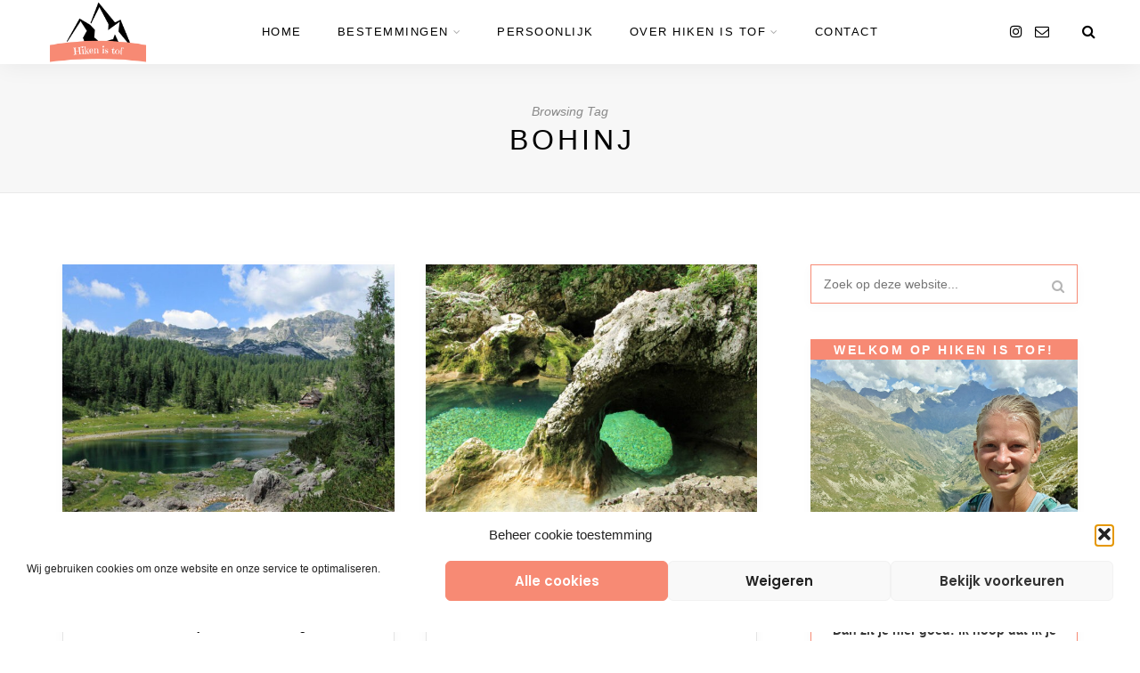

--- FILE ---
content_type: text/html; charset=UTF-8
request_url: https://hikenistof.com/tag/bohinj/
body_size: 126525
content:
<!DOCTYPE html>
<html lang="nl-NL">
<head>
<meta charset="UTF-8">
<meta name="viewport" content="width=device-width, initial-scale=1">
<link rel="profile" href="https://gmpg.org/xfn/11" />
<link rel="pingback" href="https://hikenistof.com/xmlrpc.php" />
<meta name='robots' content='index, follow, max-image-preview:large, max-snippet:-1, max-video-preview:-1' />
<!-- This site is optimized with the Yoast SEO plugin v26.8 - https://yoast.com/product/yoast-seo-wordpress/ -->
<title>Bohinj Archieven - Hiken is tof!</title>
<link rel="canonical" href="https://hikenistof.com/tag/bohinj/" />
<meta property="og:locale" content="nl_NL" />
<meta property="og:type" content="article" />
<meta property="og:title" content="Bohinj Archieven - Hiken is tof!" />
<meta property="og:url" content="https://hikenistof.com/tag/bohinj/" />
<meta property="og:site_name" content="Hiken is tof!" />
<meta name="twitter:card" content="summary_large_image" />
<script type="application/ld+json" class="yoast-schema-graph">{"@context":"https://schema.org","@graph":[{"@type":"CollectionPage","@id":"https://hikenistof.com/tag/bohinj/","url":"https://hikenistof.com/tag/bohinj/","name":"Bohinj Archieven - Hiken is tof!","isPartOf":{"@id":"https://hikenistof.com/#website"},"primaryImageOfPage":{"@id":"https://hikenistof.com/tag/bohinj/#primaryimage"},"image":{"@id":"https://hikenistof.com/tag/bohinj/#primaryimage"},"thumbnailUrl":"https://hikenistof.com/wp-content/uploads/2020/12/IMG_1338.jpg","breadcrumb":{"@id":"https://hikenistof.com/tag/bohinj/#breadcrumb"},"inLanguage":"nl-NL"},{"@type":"ImageObject","inLanguage":"nl-NL","@id":"https://hikenistof.com/tag/bohinj/#primaryimage","url":"https://hikenistof.com/wp-content/uploads/2020/12/IMG_1338.jpg","contentUrl":"https://hikenistof.com/wp-content/uploads/2020/12/IMG_1338.jpg","width":1024,"height":683,"caption":"Dvojno jezero Triglav Lakes Valley"},{"@type":"BreadcrumbList","@id":"https://hikenistof.com/tag/bohinj/#breadcrumb","itemListElement":[{"@type":"ListItem","position":1,"name":"Home","item":"https://hikenistof.com/"},{"@type":"ListItem","position":2,"name":"Bohinj"}]},{"@type":"WebSite","@id":"https://hikenistof.com/#website","url":"https://hikenistof.com/","name":"Hiken is tof!","description":"Mooie hikes in Europa","publisher":{"@id":"https://hikenistof.com/#/schema/person/dcd3c3f5b4443a7121cde2026d72a759"},"potentialAction":[{"@type":"SearchAction","target":{"@type":"EntryPoint","urlTemplate":"https://hikenistof.com/?s={search_term_string}"},"query-input":{"@type":"PropertyValueSpecification","valueRequired":true,"valueName":"search_term_string"}}],"inLanguage":"nl-NL"},{"@type":["Person","Organization"],"@id":"https://hikenistof.com/#/schema/person/dcd3c3f5b4443a7121cde2026d72a759","name":"Annemieke","image":{"@type":"ImageObject","inLanguage":"nl-NL","@id":"https://hikenistof.com/#/schema/person/image/","url":"https://hikenistof.com/wp-content/uploads/2020/05/cropped-085d6bf5-d646-4215-99b8-e73324738d58_200x200.png","contentUrl":"https://hikenistof.com/wp-content/uploads/2020/05/cropped-085d6bf5-d646-4215-99b8-e73324738d58_200x200.png","width":512,"height":512,"caption":"Annemieke"},"logo":{"@id":"https://hikenistof.com/#/schema/person/image/"}}]}</script>
<!-- / Yoast SEO plugin. -->
<link rel="alternate" type="application/rss+xml" title="Hiken is tof! &raquo; feed" href="https://hikenistof.com/feed/" />
<link rel="alternate" type="application/rss+xml" title="Hiken is tof! &raquo; reacties feed" href="https://hikenistof.com/comments/feed/" />
<script type="text/javascript" id="wpp-js" src="https://hikenistof.com/wp-content/plugins/wordpress-popular-posts/assets/js/wpp.min.js?ver=7.3.6" data-sampling="0" data-sampling-rate="100" data-api-url="https://hikenistof.com/wp-json/wordpress-popular-posts" data-post-id="0" data-token="89794808dc" data-lang="0" data-debug="0"></script>
<link rel="alternate" type="application/rss+xml" title="Hiken is tof! &raquo; Bohinj tag feed" href="https://hikenistof.com/tag/bohinj/feed/" />
<style id='wp-img-auto-sizes-contain-inline-css' type='text/css'>
img:is([sizes=auto i],[sizes^="auto," i]){contain-intrinsic-size:3000px 1500px}
/*# sourceURL=wp-img-auto-sizes-contain-inline-css */
</style>
<!-- <link rel='stylesheet' id='sbi_styles-css' href='https://hikenistof.com/wp-content/plugins/instagram-feed/css/sbi-styles.min.css?ver=6.10.0' type='text/css' media='all' /> -->
<link rel="stylesheet" type="text/css" href="//hikenistof.com/wp-content/cache/wpfc-minified/mbyeji6n/h6pte.css" media="all"/>
<style id='wp-block-library-inline-css' type='text/css'>
:root{--wp-block-synced-color:#7a00df;--wp-block-synced-color--rgb:122,0,223;--wp-bound-block-color:var(--wp-block-synced-color);--wp-editor-canvas-background:#ddd;--wp-admin-theme-color:#007cba;--wp-admin-theme-color--rgb:0,124,186;--wp-admin-theme-color-darker-10:#006ba1;--wp-admin-theme-color-darker-10--rgb:0,107,160.5;--wp-admin-theme-color-darker-20:#005a87;--wp-admin-theme-color-darker-20--rgb:0,90,135;--wp-admin-border-width-focus:2px}@media (min-resolution:192dpi){:root{--wp-admin-border-width-focus:1.5px}}.wp-element-button{cursor:pointer}:root .has-very-light-gray-background-color{background-color:#eee}:root .has-very-dark-gray-background-color{background-color:#313131}:root .has-very-light-gray-color{color:#eee}:root .has-very-dark-gray-color{color:#313131}:root .has-vivid-green-cyan-to-vivid-cyan-blue-gradient-background{background:linear-gradient(135deg,#00d084,#0693e3)}:root .has-purple-crush-gradient-background{background:linear-gradient(135deg,#34e2e4,#4721fb 50%,#ab1dfe)}:root .has-hazy-dawn-gradient-background{background:linear-gradient(135deg,#faaca8,#dad0ec)}:root .has-subdued-olive-gradient-background{background:linear-gradient(135deg,#fafae1,#67a671)}:root .has-atomic-cream-gradient-background{background:linear-gradient(135deg,#fdd79a,#004a59)}:root .has-nightshade-gradient-background{background:linear-gradient(135deg,#330968,#31cdcf)}:root .has-midnight-gradient-background{background:linear-gradient(135deg,#020381,#2874fc)}:root{--wp--preset--font-size--normal:16px;--wp--preset--font-size--huge:42px}.has-regular-font-size{font-size:1em}.has-larger-font-size{font-size:2.625em}.has-normal-font-size{font-size:var(--wp--preset--font-size--normal)}.has-huge-font-size{font-size:var(--wp--preset--font-size--huge)}.has-text-align-center{text-align:center}.has-text-align-left{text-align:left}.has-text-align-right{text-align:right}.has-fit-text{white-space:nowrap!important}#end-resizable-editor-section{display:none}.aligncenter{clear:both}.items-justified-left{justify-content:flex-start}.items-justified-center{justify-content:center}.items-justified-right{justify-content:flex-end}.items-justified-space-between{justify-content:space-between}.screen-reader-text{border:0;clip-path:inset(50%);height:1px;margin:-1px;overflow:hidden;padding:0;position:absolute;width:1px;word-wrap:normal!important}.screen-reader-text:focus{background-color:#ddd;clip-path:none;color:#444;display:block;font-size:1em;height:auto;left:5px;line-height:normal;padding:15px 23px 14px;text-decoration:none;top:5px;width:auto;z-index:100000}html :where(.has-border-color){border-style:solid}html :where([style*=border-top-color]){border-top-style:solid}html :where([style*=border-right-color]){border-right-style:solid}html :where([style*=border-bottom-color]){border-bottom-style:solid}html :where([style*=border-left-color]){border-left-style:solid}html :where([style*=border-width]){border-style:solid}html :where([style*=border-top-width]){border-top-style:solid}html :where([style*=border-right-width]){border-right-style:solid}html :where([style*=border-bottom-width]){border-bottom-style:solid}html :where([style*=border-left-width]){border-left-style:solid}html :where(img[class*=wp-image-]){height:auto;max-width:100%}:where(figure){margin:0 0 1em}html :where(.is-position-sticky){--wp-admin--admin-bar--position-offset:var(--wp-admin--admin-bar--height,0px)}@media screen and (max-width:600px){html :where(.is-position-sticky){--wp-admin--admin-bar--position-offset:0px}}
/*# sourceURL=wp-block-library-inline-css */
</style><style id='wp-block-heading-inline-css' type='text/css'>
h1:where(.wp-block-heading).has-background,h2:where(.wp-block-heading).has-background,h3:where(.wp-block-heading).has-background,h4:where(.wp-block-heading).has-background,h5:where(.wp-block-heading).has-background,h6:where(.wp-block-heading).has-background{padding:1.25em 2.375em}h1.has-text-align-left[style*=writing-mode]:where([style*=vertical-lr]),h1.has-text-align-right[style*=writing-mode]:where([style*=vertical-rl]),h2.has-text-align-left[style*=writing-mode]:where([style*=vertical-lr]),h2.has-text-align-right[style*=writing-mode]:where([style*=vertical-rl]),h3.has-text-align-left[style*=writing-mode]:where([style*=vertical-lr]),h3.has-text-align-right[style*=writing-mode]:where([style*=vertical-rl]),h4.has-text-align-left[style*=writing-mode]:where([style*=vertical-lr]),h4.has-text-align-right[style*=writing-mode]:where([style*=vertical-rl]),h5.has-text-align-left[style*=writing-mode]:where([style*=vertical-lr]),h5.has-text-align-right[style*=writing-mode]:where([style*=vertical-rl]),h6.has-text-align-left[style*=writing-mode]:where([style*=vertical-lr]),h6.has-text-align-right[style*=writing-mode]:where([style*=vertical-rl]){rotate:180deg}
/*# sourceURL=https://hikenistof.com/wp-includes/blocks/heading/style.min.css */
</style>
<style id='wp-block-paragraph-inline-css' type='text/css'>
.is-small-text{font-size:.875em}.is-regular-text{font-size:1em}.is-large-text{font-size:2.25em}.is-larger-text{font-size:3em}.has-drop-cap:not(:focus):first-letter{float:left;font-size:8.4em;font-style:normal;font-weight:100;line-height:.68;margin:.05em .1em 0 0;text-transform:uppercase}body.rtl .has-drop-cap:not(:focus):first-letter{float:none;margin-left:.1em}p.has-drop-cap.has-background{overflow:hidden}:root :where(p.has-background){padding:1.25em 2.375em}:where(p.has-text-color:not(.has-link-color)) a{color:inherit}p.has-text-align-left[style*="writing-mode:vertical-lr"],p.has-text-align-right[style*="writing-mode:vertical-rl"]{rotate:180deg}
/*# sourceURL=https://hikenistof.com/wp-includes/blocks/paragraph/style.min.css */
</style>
<style id='global-styles-inline-css' type='text/css'>
:root{--wp--preset--aspect-ratio--square: 1;--wp--preset--aspect-ratio--4-3: 4/3;--wp--preset--aspect-ratio--3-4: 3/4;--wp--preset--aspect-ratio--3-2: 3/2;--wp--preset--aspect-ratio--2-3: 2/3;--wp--preset--aspect-ratio--16-9: 16/9;--wp--preset--aspect-ratio--9-16: 9/16;--wp--preset--color--black: #000000;--wp--preset--color--cyan-bluish-gray: #abb8c3;--wp--preset--color--white: #ffffff;--wp--preset--color--pale-pink: #f78da7;--wp--preset--color--vivid-red: #cf2e2e;--wp--preset--color--luminous-vivid-orange: #ff6900;--wp--preset--color--luminous-vivid-amber: #fcb900;--wp--preset--color--light-green-cyan: #7bdcb5;--wp--preset--color--vivid-green-cyan: #00d084;--wp--preset--color--pale-cyan-blue: #8ed1fc;--wp--preset--color--vivid-cyan-blue: #0693e3;--wp--preset--color--vivid-purple: #9b51e0;--wp--preset--color--sitka-accent: #f78a74;--wp--preset--color--sitka-light-accent: #ffd6cb;--wp--preset--color--sitka-black: #000000;--wp--preset--color--sitka-ultradark-gray: #1f2025;--wp--preset--color--sitka-gray: #999999;--wp--preset--color--sitka-light-gray: #b5b5b5;--wp--preset--color--sitka-ultralight-gray: #f4f4f4;--wp--preset--color--sitka-white: #ffffff;--wp--preset--gradient--vivid-cyan-blue-to-vivid-purple: linear-gradient(135deg,rgb(6,147,227) 0%,rgb(155,81,224) 100%);--wp--preset--gradient--light-green-cyan-to-vivid-green-cyan: linear-gradient(135deg,rgb(122,220,180) 0%,rgb(0,208,130) 100%);--wp--preset--gradient--luminous-vivid-amber-to-luminous-vivid-orange: linear-gradient(135deg,rgb(252,185,0) 0%,rgb(255,105,0) 100%);--wp--preset--gradient--luminous-vivid-orange-to-vivid-red: linear-gradient(135deg,rgb(255,105,0) 0%,rgb(207,46,46) 100%);--wp--preset--gradient--very-light-gray-to-cyan-bluish-gray: linear-gradient(135deg,rgb(238,238,238) 0%,rgb(169,184,195) 100%);--wp--preset--gradient--cool-to-warm-spectrum: linear-gradient(135deg,rgb(74,234,220) 0%,rgb(151,120,209) 20%,rgb(207,42,186) 40%,rgb(238,44,130) 60%,rgb(251,105,98) 80%,rgb(254,248,76) 100%);--wp--preset--gradient--blush-light-purple: linear-gradient(135deg,rgb(255,206,236) 0%,rgb(152,150,240) 100%);--wp--preset--gradient--blush-bordeaux: linear-gradient(135deg,rgb(254,205,165) 0%,rgb(254,45,45) 50%,rgb(107,0,62) 100%);--wp--preset--gradient--luminous-dusk: linear-gradient(135deg,rgb(255,203,112) 0%,rgb(199,81,192) 50%,rgb(65,88,208) 100%);--wp--preset--gradient--pale-ocean: linear-gradient(135deg,rgb(255,245,203) 0%,rgb(182,227,212) 50%,rgb(51,167,181) 100%);--wp--preset--gradient--electric-grass: linear-gradient(135deg,rgb(202,248,128) 0%,rgb(113,206,126) 100%);--wp--preset--gradient--midnight: linear-gradient(135deg,rgb(2,3,129) 0%,rgb(40,116,252) 100%);--wp--preset--font-size--small: 13px;--wp--preset--font-size--medium: 20px;--wp--preset--font-size--large: 36px;--wp--preset--font-size--x-large: 42px;--wp--preset--spacing--20: 0.44rem;--wp--preset--spacing--30: 0.67rem;--wp--preset--spacing--40: 1rem;--wp--preset--spacing--50: 1.5rem;--wp--preset--spacing--60: 2.25rem;--wp--preset--spacing--70: 3.38rem;--wp--preset--spacing--80: 5.06rem;--wp--preset--shadow--natural: 6px 6px 9px rgba(0, 0, 0, 0.2);--wp--preset--shadow--deep: 12px 12px 50px rgba(0, 0, 0, 0.4);--wp--preset--shadow--sharp: 6px 6px 0px rgba(0, 0, 0, 0.2);--wp--preset--shadow--outlined: 6px 6px 0px -3px rgb(255, 255, 255), 6px 6px rgb(0, 0, 0);--wp--preset--shadow--crisp: 6px 6px 0px rgb(0, 0, 0);}:where(.is-layout-flex){gap: 0.5em;}:where(.is-layout-grid){gap: 0.5em;}body .is-layout-flex{display: flex;}.is-layout-flex{flex-wrap: wrap;align-items: center;}.is-layout-flex > :is(*, div){margin: 0;}body .is-layout-grid{display: grid;}.is-layout-grid > :is(*, div){margin: 0;}:where(.wp-block-columns.is-layout-flex){gap: 2em;}:where(.wp-block-columns.is-layout-grid){gap: 2em;}:where(.wp-block-post-template.is-layout-flex){gap: 1.25em;}:where(.wp-block-post-template.is-layout-grid){gap: 1.25em;}.has-black-color{color: var(--wp--preset--color--black) !important;}.has-cyan-bluish-gray-color{color: var(--wp--preset--color--cyan-bluish-gray) !important;}.has-white-color{color: var(--wp--preset--color--white) !important;}.has-pale-pink-color{color: var(--wp--preset--color--pale-pink) !important;}.has-vivid-red-color{color: var(--wp--preset--color--vivid-red) !important;}.has-luminous-vivid-orange-color{color: var(--wp--preset--color--luminous-vivid-orange) !important;}.has-luminous-vivid-amber-color{color: var(--wp--preset--color--luminous-vivid-amber) !important;}.has-light-green-cyan-color{color: var(--wp--preset--color--light-green-cyan) !important;}.has-vivid-green-cyan-color{color: var(--wp--preset--color--vivid-green-cyan) !important;}.has-pale-cyan-blue-color{color: var(--wp--preset--color--pale-cyan-blue) !important;}.has-vivid-cyan-blue-color{color: var(--wp--preset--color--vivid-cyan-blue) !important;}.has-vivid-purple-color{color: var(--wp--preset--color--vivid-purple) !important;}.has-black-background-color{background-color: var(--wp--preset--color--black) !important;}.has-cyan-bluish-gray-background-color{background-color: var(--wp--preset--color--cyan-bluish-gray) !important;}.has-white-background-color{background-color: var(--wp--preset--color--white) !important;}.has-pale-pink-background-color{background-color: var(--wp--preset--color--pale-pink) !important;}.has-vivid-red-background-color{background-color: var(--wp--preset--color--vivid-red) !important;}.has-luminous-vivid-orange-background-color{background-color: var(--wp--preset--color--luminous-vivid-orange) !important;}.has-luminous-vivid-amber-background-color{background-color: var(--wp--preset--color--luminous-vivid-amber) !important;}.has-light-green-cyan-background-color{background-color: var(--wp--preset--color--light-green-cyan) !important;}.has-vivid-green-cyan-background-color{background-color: var(--wp--preset--color--vivid-green-cyan) !important;}.has-pale-cyan-blue-background-color{background-color: var(--wp--preset--color--pale-cyan-blue) !important;}.has-vivid-cyan-blue-background-color{background-color: var(--wp--preset--color--vivid-cyan-blue) !important;}.has-vivid-purple-background-color{background-color: var(--wp--preset--color--vivid-purple) !important;}.has-black-border-color{border-color: var(--wp--preset--color--black) !important;}.has-cyan-bluish-gray-border-color{border-color: var(--wp--preset--color--cyan-bluish-gray) !important;}.has-white-border-color{border-color: var(--wp--preset--color--white) !important;}.has-pale-pink-border-color{border-color: var(--wp--preset--color--pale-pink) !important;}.has-vivid-red-border-color{border-color: var(--wp--preset--color--vivid-red) !important;}.has-luminous-vivid-orange-border-color{border-color: var(--wp--preset--color--luminous-vivid-orange) !important;}.has-luminous-vivid-amber-border-color{border-color: var(--wp--preset--color--luminous-vivid-amber) !important;}.has-light-green-cyan-border-color{border-color: var(--wp--preset--color--light-green-cyan) !important;}.has-vivid-green-cyan-border-color{border-color: var(--wp--preset--color--vivid-green-cyan) !important;}.has-pale-cyan-blue-border-color{border-color: var(--wp--preset--color--pale-cyan-blue) !important;}.has-vivid-cyan-blue-border-color{border-color: var(--wp--preset--color--vivid-cyan-blue) !important;}.has-vivid-purple-border-color{border-color: var(--wp--preset--color--vivid-purple) !important;}.has-vivid-cyan-blue-to-vivid-purple-gradient-background{background: var(--wp--preset--gradient--vivid-cyan-blue-to-vivid-purple) !important;}.has-light-green-cyan-to-vivid-green-cyan-gradient-background{background: var(--wp--preset--gradient--light-green-cyan-to-vivid-green-cyan) !important;}.has-luminous-vivid-amber-to-luminous-vivid-orange-gradient-background{background: var(--wp--preset--gradient--luminous-vivid-amber-to-luminous-vivid-orange) !important;}.has-luminous-vivid-orange-to-vivid-red-gradient-background{background: var(--wp--preset--gradient--luminous-vivid-orange-to-vivid-red) !important;}.has-very-light-gray-to-cyan-bluish-gray-gradient-background{background: var(--wp--preset--gradient--very-light-gray-to-cyan-bluish-gray) !important;}.has-cool-to-warm-spectrum-gradient-background{background: var(--wp--preset--gradient--cool-to-warm-spectrum) !important;}.has-blush-light-purple-gradient-background{background: var(--wp--preset--gradient--blush-light-purple) !important;}.has-blush-bordeaux-gradient-background{background: var(--wp--preset--gradient--blush-bordeaux) !important;}.has-luminous-dusk-gradient-background{background: var(--wp--preset--gradient--luminous-dusk) !important;}.has-pale-ocean-gradient-background{background: var(--wp--preset--gradient--pale-ocean) !important;}.has-electric-grass-gradient-background{background: var(--wp--preset--gradient--electric-grass) !important;}.has-midnight-gradient-background{background: var(--wp--preset--gradient--midnight) !important;}.has-small-font-size{font-size: var(--wp--preset--font-size--small) !important;}.has-medium-font-size{font-size: var(--wp--preset--font-size--medium) !important;}.has-large-font-size{font-size: var(--wp--preset--font-size--large) !important;}.has-x-large-font-size{font-size: var(--wp--preset--font-size--x-large) !important;}
/*# sourceURL=global-styles-inline-css */
</style>
<style id='classic-theme-styles-inline-css' type='text/css'>
/*! This file is auto-generated */
.wp-block-button__link{color:#fff;background-color:#32373c;border-radius:9999px;box-shadow:none;text-decoration:none;padding:calc(.667em + 2px) calc(1.333em + 2px);font-size:1.125em}.wp-block-file__button{background:#32373c;color:#fff;text-decoration:none}
/*# sourceURL=/wp-includes/css/classic-themes.min.css */
</style>
<!-- <link rel='stylesheet' id='sitka_blocks_styles-css' href='https://hikenistof.com/wp-content/plugins/sitka-blocks/css/sitka-blocks-style.css?ver=58e47dcc0471e8dfaefddd985abfd047' type='text/css' media='all' /> -->
<!-- <link rel='stylesheet' id='contact-form-7-css' href='https://hikenistof.com/wp-content/plugins/contact-form-7/includes/css/styles.css?ver=6.1.4' type='text/css' media='all' /> -->
<!-- <link rel='stylesheet' id='cmplz-general-css' href='https://hikenistof.com/wp-content/plugins/complianz-gdpr/assets/css/cookieblocker.min.css?ver=1765900150' type='text/css' media='all' /> -->
<!-- <link rel='stylesheet' id='wordpress-popular-posts-css-css' href='https://hikenistof.com/wp-content/plugins/wordpress-popular-posts/assets/css/wpp.css?ver=7.3.6' type='text/css' media='all' /> -->
<!-- <link rel='stylesheet' id='sitka-style-css' href='https://hikenistof.com/wp-content/themes/sitka/style.css?ver=1.2.2' type='text/css' media='all' /> -->
<!-- <link rel='stylesheet' id='fontawesome-css' href='https://hikenistof.com/wp-content/themes/sitka/css/font-awesome.min.css?ver=58e47dcc0471e8dfaefddd985abfd047' type='text/css' media='all' /> -->
<link rel="stylesheet" type="text/css" href="//hikenistof.com/wp-content/cache/wpfc-minified/lw41uoi6/e1bop.css" media="all"/>
<style id='kadence-blocks-global-variables-inline-css' type='text/css'>
:root {--global-kb-font-size-sm:clamp(0.8rem, 0.73rem + 0.217vw, 0.9rem);--global-kb-font-size-md:clamp(1.1rem, 0.995rem + 0.326vw, 1.25rem);--global-kb-font-size-lg:clamp(1.75rem, 1.576rem + 0.543vw, 2rem);--global-kb-font-size-xl:clamp(2.25rem, 1.728rem + 1.63vw, 3rem);--global-kb-font-size-xxl:clamp(2.5rem, 1.456rem + 3.26vw, 4rem);--global-kb-font-size-xxxl:clamp(2.75rem, 0.489rem + 7.065vw, 6rem);}:root {--global-palette1: #3182CE;--global-palette2: #2B6CB0;--global-palette3: #1A202C;--global-palette4: #2D3748;--global-palette5: #4A5568;--global-palette6: #718096;--global-palette7: #EDF2F7;--global-palette8: #F7FAFC;--global-palette9: #ffffff;}
/*# sourceURL=kadence-blocks-global-variables-inline-css */
</style>
<script src='//hikenistof.com/wp-content/cache/wpfc-minified/1s5n0xf3/h5udt.js' type="text/javascript"></script>
<!-- <script type="text/javascript" src="https://hikenistof.com/wp-includes/js/jquery/jquery.min.js?ver=3.7.1" id="jquery-core-js"></script> -->
<!-- <script type="text/javascript" src="https://hikenistof.com/wp-includes/js/jquery/jquery-migrate.min.js?ver=3.4.1" id="jquery-migrate-js"></script> -->
<link rel="https://api.w.org/" href="https://hikenistof.com/wp-json/" /><link rel="alternate" title="JSON" type="application/json" href="https://hikenistof.com/wp-json/wp/v2/tags/46" /><link rel="EditURI" type="application/rsd+xml" title="RSD" href="https://hikenistof.com/xmlrpc.php?rsd" />
<style>.cmplz-hidden {
display: none !important;
}</style>            <style id="wpp-loading-animation-styles">@-webkit-keyframes bgslide{from{background-position-x:0}to{background-position-x:-200%}}@keyframes bgslide{from{background-position-x:0}to{background-position-x:-200%}}.wpp-widget-block-placeholder,.wpp-shortcode-placeholder{margin:0 auto;width:60px;height:3px;background:#dd3737;background:linear-gradient(90deg,#dd3737 0%,#571313 10%,#dd3737 100%);background-size:200% auto;border-radius:3px;-webkit-animation:bgslide 1s infinite linear;animation:bgslide 1s infinite linear}</style>
<link rel="icon" href="https://hikenistof.com/wp-content/uploads/2020/05/cropped-085d6bf5-d646-4215-99b8-e73324738d58_200x200-32x32.png" sizes="32x32" />
<link rel="icon" href="https://hikenistof.com/wp-content/uploads/2020/05/cropped-085d6bf5-d646-4215-99b8-e73324738d58_200x200-192x192.png" sizes="192x192" />
<link rel="apple-touch-icon" href="https://hikenistof.com/wp-content/uploads/2020/05/cropped-085d6bf5-d646-4215-99b8-e73324738d58_200x200-180x180.png" />
<meta name="msapplication-TileImage" content="https://hikenistof.com/wp-content/uploads/2020/05/cropped-085d6bf5-d646-4215-99b8-e73324738d58_200x200-270x270.png" />
<style type="text/css" id="wp-custom-css">
:where(.is-layout-flex) {
gap: 0.5em;
}
body .is-layout-flow > .alignleft {
float: left;
margin-inline-start: 0;
margin-inline-end: 2em;
}
body .is-layout-flow > .alignright {
float: right;
margin-inline-start: 2em;
margin-inline-end: 0;
}
body .is-layout-flow > .aligncenter {
margin-left: auto !important;
margin-right: auto !important;
}
body .is-layout-constrained > .alignleft {
float: left;
margin-inline-start: 0;
margin-inline-end: 2em;
}
body .is-layout-constrained > .alignright {
float: right;
margin-inline-start: 2em;
margin-inline-end: 0;
}body .is-layout-constrained > .aligncenter {
margin-left: auto !important;
margin-right: auto !important;
}
body .is-layout-constrained > :where(:not(.alignleft):not(.alignright):not(.alignfull)) {
max-width: var(—wp—style—global—content-size);
margin-left: auto !important;
margin-right: auto !important;
}
body .is-layout-constrained > .alignwide {
max-width: var(—wp—style—global—wide-size);
}
body .is-layout-flex {
display: flex;
}
body .is-layout-flex {
flex-wrap: wrap;
align-items: center;
}
body .is-layout-flex > * {
margin: 0;
}
:where(.wp-block-columns.is-layout-flex) {
gap: 2em;
}		</style>
<style id="kirki-inline-styles">.share-style1 .share-button{color:#f78a74;background-color:#ffffff;border-color:#f78a74;}.share-style1 .share-button:hover{color:#ffffff;background-color:#f78a74;border-color:#f6836c;}.promo-wrap.promo-grid{grid-auto-rows:140px;}.promo-wrap.promo-mixed{grid-auto-rows:140px 140px;}#header.layout1{height:72px;}.feat-area.fullscreen .feat-item{height:calc(100vh - 72px);}.feat-area.split-slider .feat-split{height:calc(100vh - 72px);}.split-header{height:calc(100vh - 72px);}#header.layout1 #nav-wrapper .menu > li > a{line-height:72px;}.sticky-wrapper.sticky #header.layout1{height:72px;}.sticky-wrapper.sticky #header.layout1 #nav-wrapper .menu > li > a{line-height:72px;}#header.layout1 #logo img{max-height:120px;}.sticky-wrapper.sticky #header.layout1 #logo img{max-height:120px;}#mobile-menu.mobile-header .normal-logo img{max-width:200px;}#footer-logo img{max-width:400px;}#header, .sticky-wrapper.sticky #header.header-white, #mobile-menu{background:#ffffff;background-color:#ffffff;background-repeat:repeat;background-position:center center;background-attachment:scroll;-webkit-background-size:cover;-moz-background-size:cover;-ms-background-size:cover;-o-background-size:cover;background-size:cover;}#header:not(.menu-bar-layout), #mobile-menu{-webkit-box-shadow:0 0 28px rgba(0,0,0,.07);-moz-box-shadow:0 0 28px rgba(0,0,0,.07);box-shadow:0 0 28px rgba(0,0,0,.07);}#top-bar{background:#ffffff;background-color:#ffffff;background-repeat:repeat;background-position:center center;background-attachment:scroll;-webkit-background-size:cover;-moz-background-size:cover;-ms-background-size:cover;-o-background-size:cover;background-size:cover;-webkit-box-shadow:0 0 12px rgba(0,0,0,.11);-moz-box-shadow:0 0 12px rgba(0,0,0,.11);box-shadow:0 0 12px rgba(0,0,0,.11);}#header.layout3{border-color:rgba(232,232,232, 1);}#top-bar.layout4{border-color:#e8e8e8;}#nav-wrapper .menu li a, .sticky-wrapper.sticky #header.header-white #nav-wrapper .menu li a{color:#000000;}#nav-wrapper .menu li a:hover, .sticky-wrapper.sticky #header.header-white #nav-wrapper .menu li a:hover{color:#999999;}#nav-wrapper .menu li.menu-item-has-children > a:after, .sticky-wrapper.sticky #header.header-white #nav-wrapper .menu li.menu-item-has-children > a:after{color:#aaaaaa;}#nav-wrapper .menu li a{font-size:13px;letter-spacing:1.5px;text-transform:uppercase;font-family:-apple-system, BlinkMacSystemFont, "Segoe UI", Roboto, Oxygen-Sans, Ubuntu, Cantarell, "Helvetica Neue", sans-serif;font-weight:400;}#nav-wrapper .menu li{margin:0 30px;}#top-bar #nav-wrapper .menu > li{margin:0 30px 0 0;}#top-bar.layout4 #nav-wrapper .menu > li{margin:0 30px;}#nav-wrapper .menu .sub-menu, #nav-wrapper .menu .children{border-color:#f78a74;background-color:#ffffff;}#nav-wrapper ul.menu ul a:hover, #nav-wrapper .menu ul ul a:hover{background-color:#f5f5f5;border-color:#e2e2e2;color:#444444;}#nav-wrapper ul.menu ul a, #nav-wrapper .menu ul ul a{border-color:#eeeeee;color:#000000;font-size:11px;letter-spacing:1.5px;text-transform:uppercase;}.header-social a{color:#000000;}.header-social a:hover{color:#999999;}.toggle-search-box{color:#000000;}.toggle-search-box:hover{color:#999999;}.header-search-wrap{border-color:#dddddd;}.header-social a, .toggle-search-box, .cart-contents:before, .cart-contents{font-size:16px;}#sitka-search-overlay.open{background-color:rgba(255,255,255, 0.95);}#sitka-search-overlay input[type="text"], #sitka-search-overlay ::placeholder{color:#000000;}#sitka-search-overlay .close{color:#000000;}.menu-toggle{color:#000000;}.menu-icon span{color:#000000;}#insta-footer{background-color:#f4f4f4;}.insta-header h5, .insta-header h5 a{font-size:30px;letter-spacing:4px;text-transform:uppercase;color:#000000;}.insta-header span{font-size:12px;letter-spacing:2px;text-transform:uppercase;color:#555555;}.insta-header{padding-top:60px;padding-bottom:40px;}#footer{background-color:#010101;}.footer-social a{background-color:(, , );color:#ffffff;}.footer-social a:hover{color:#f6836c;}.copy-text, .copy-text p{color:#888888;font-size:12px;text-transform:none;}.copy-text a{color:#ffffff;}.copy-text a:hover{color:#f6836c;}.footer-menu li a{color:#ffffff;font-size:12px;letter-spacing:2px;text-transform:uppercase;}.footer-menu li a:hover{color:#f6836c;}.footer-menu li:after{color:#555555;}.widget-title{font-size:14px;letter-spacing:1,5px;text-transform:uppercase;color:#ffffff;background-color:#f78a74;font-family:-apple-system, BlinkMacSystemFont, "Segoe UI", Roboto, Oxygen-Sans, Ubuntu, Cantarell, "Helvetica Neue", sans-serif;font-weight:600;}.widget, .side-pop.list, .side-pop, .widget .search-wrapper, .social-widget a, .about-skew{border-color:#f78a74;}.widget-layout1 .widget-title, .widget-layout2 .widget-title{padding-top:4px;padding-bottom:4px;}.widget p{font-size:14px;letter-spacing:0px;text-transform:none;color:#383838;font-family:-apple-system, BlinkMacSystemFont, "Segoe UI", Roboto, Oxygen-Sans, Ubuntu, Cantarell, "Helvetica Neue", sans-serif;font-weight:600;}.widget a{color:#000000;font-family:-apple-system, BlinkMacSystemFont, "Segoe UI", Roboto, Oxygen-Sans, Ubuntu, Cantarell, "Helvetica Neue", sans-serif;font-weight:600;}.widget:not(.sitka_social_widget) a:hover{color:#f78a74;}.about-name{font-size:16px;letter-spacing:2px;text-transform:uppercase;color:#000;-webkit-box-shadow:inset 0 -8px 0 #ffd6cb;-moz-box-shadow:inset 0 -8px 0 #ffd6cb;box-shadow:inset 0 -8px 0 #ffd6cb;}.about-label{font-size:14px;text-transform:none;color:#777777;}.side-pop.list .side-pop-content h4{font-size:13px;letter-spacing:0px;line-height:19px;text-transform:none;}.side-pop .side-pop-content h4{font-size:14px;line-height:21px;text-transform:none;}.side-count{background-color:#f78a74;color:#ffffff;border-color:#ffffff;}.widget .sp-post-count{background-color:#f78a74;color:#ffffff;}.widget .promo-item h4{font-size:11px;letter-spacing:2px;line-height:1.5;text-transform:uppercase;background-color:#ffffff;color:#000000;}.widget .promo-item:hover > h4{background-color:#f78a74;color:#ffffff;}#sp-main.isSidebar .classic-post .post-header h2 a, #sp-main.isSidebar .classic-post .post-header h1, .layout-video-style3 #sp-main.isSidebar .post-header h1{font-size:30px;line-height:1.5;text-transform:none;color:#000000;}#sp-main.isFullwidth .classic-post .post-header h2 a, #sp-main.isFullwidth .classic-post .post-header h1{font-size:36px;line-height:1.5;text-transform:none;color:#000000;}.split-header .post-header .entry-title{font-size:36px;letter-spacing:0px;line-height:1.5;text-transform:none;color:#000000;margin-top:22px;margin-bottom:17px;}.layout-fullwidth-image-overlay.post-style3 .post-header .entry-title{font-size:38px;line-height:1.4;text-transform:none;color:#ffffff;margin-top:22px;margin-bottom:17px;}.layout-fullwidth-image .post-header.title-above .entry-title{font-size:38px;line-height:1.4;text-transform:none;color:#000000;}.layout-fullwidth-image .post-header.title-below .entry-title{font-size:30px;letter-spacing:0px;line-height:1.5;text-transform:none;color:#000000;}.bg-color-header .post-header h1{font-size:38px;letter-spacing:0px;line-height:1.4;text-transform:none;color:#000000;margin-top:22px;margin-bottom:17px;}#sp-main.isSidebar.page-style1 .page-header h1{font-size:30px;line-height:49px;text-transform:none;color:#000000;}#sp-main.isFullwidth.page-style1 .page-header h1{font-size:38px;line-height:1.4;text-transform:none;color:#000000;}.page-style2.layout-fullwidth-image-overlay .page-header .entry-title{font-size:38px;line-height:1.4;text-transform:none;color:#ffffff;}.page-style3.layout-fullwidth-image .page-header .entry-title, .page-style3.layout-fullwidth-image #sp-main.isFullwidth .page-header h1{font-size:38px;line-height:1.4;text-transform:none;color:#000000;}.post-cats a{font-size:14px;letter-spacing:2px;text-transform:uppercase;color:#f78a74;}.sp-date, .sp-date a{font-size:12px;letter-spacing:2px;text-transform:uppercase;color:#999999;}.date-wrap:before, .date-wrap:after{border-color:#cccccc;}.bg-color-header{background:linear-gradient(to bottom, #f8f8f8 0%, #e9e9e9 100%);}.classic-post .post-header .entry-title, .layout-fullwidth-image .isSidebar .post-header.title-below .entry-title{margin-top:15px;margin-bottom:12px;}.layout-fullwidth-image .post-header.title-below .entry-title, .layout-fullwidth-image .post-header.title-above .entry-title{margin-top:22px;margin-bottom:17px;}.post-meta, .meta-time{border-color:#e9e9e9;}.meta-author-wrap .written, .meta-time .read{font-size:11px;letter-spacing:0px;text-transform:none;color:#888888;}.author-name a, .meta-time .time{font-size:14px;letter-spacing:1.5px;text-transform:uppercase;color:#000000;}.comment-bubble, .comment-bubble:before{border-color:#cccccc;}.comment-bubble{color:#666666;}.post-entry .post-teaser{font-size:15px;letter-spacing:0px;line-height:22px;text-transform:none;color:#777777;}.post-header .post-teaser.title{font-size:15px;letter-spacing:0px;line-height:22px;text-transform:none;color:#777777;}.post-entry{font-size:16px;letter-spacing:0px;line-height:1.8;text-transform:none;font-family:-apple-system, BlinkMacSystemFont, "Segoe UI", Roboto, Oxygen-Sans, Ubuntu, Cantarell, "Helvetica Neue", sans-serif;font-weight:400;}body{color:#1f2025;}.post-entry p a, .wp-block-latest-posts a, .wp-block-categories a, .wp-block-archives a, .wp-block-latest-comments__comment-author, .wp-block-latest-comments__comment-link, .post-entry li a:not(.wp-block-button__link){color:#000000;}.post-entry p a:not(.wp-block-button__link), .wp-block-latest-posts a, .wp-block-categories a, .wp-block-archives a, .wp-block-latest-comments__comment-author, .wp-block-latest-comments__comment-link, .post-entry li a:not(.wp-block-button__link){-webkit-box-shadow:inset 0 -1px 0 #f78a74;-moz-box-shadow:inset 0 -1px 0 #f78a74;box-shadow:inset 0 -1px 0 #f78a74;}.post-entry p a:hover, .wp-block-latest-posts a:hover, .wp-block-categories a:hover, .wp-block-archives a:hover, .wp-block-latest-comments__comment-author:hover, .wp-block-latest-comments__comment-link:hover, .post-entry li a:hover:not(.wp-block-button__link){color:#f78a74;-webkit-box-shadow:inset 0 -1px 0 #f78a74;-moz-box-shadow:inset 0 -1px 0 #f78a74;box-shadow:inset 0 -1px 0 #f78a74;}.post-entry h1{font-size:32px;line-height:1.5;text-transform:none;color:#000000;}.post-entry h2{font-size:30px;line-height:1.5;text-transform:none;color:#000000;}.post-entry h3{font-size:26px;line-height:1.5;text-transform:none;color:#000000;}.post-entry h4{font-size:22px;line-height:1.5;text-transform:none;color:#000000;}.post-entry h5{font-size:20px;line-height:1.5;text-transform:none;color:#000000;}.post-entry h6{font-size:18px;line-height:1.5;text-transform:none;color:#000000;}.more-text{font-size:12px;letter-spacing:4px;text-transform:uppercase;color:#000000;font-family:-apple-system, BlinkMacSystemFont, "Segoe UI", Roboto, Oxygen-Sans, Ubuntu, Cantarell, "Helvetica Neue", sans-serif;font-weight:600;}.read-more:hover .more-text{color:#f7836c;}.more-line{background-color:#f7836c;}.read-more:hover .more-line{background-color:#f7836c;}.post-entry .wp-block-quote p, #main.fullwidth .post-entry .wp-block-quote p, .post-entry .wp-block-quote:not(.is-style-large) p a{font-size:27px;letter-spacing:0px;line-height:40px;text-transform:none;color:#000000;}.post-entry blockquote.wp-block-quote p:first-child:before{color:#f78a74;}.post-entry blockquote.wp-block-quote cite{font-size:12px;letter-spacing:1.5px;text-transform:uppercase;color:#000000;}.post-entry blockquote.wp-block-quote.is-style-large p, .post-entry blockquote.wp-block-quote.is-style-large p a{font-size:27px;line-height:40px;text-transform:none;color:#ffffff;}.post-entry blockquote.wp-block-quote.is-style-large{background-color:#f7836c;}.post-entry blockquote.wp-block-quote.is-style-large p:first-child:before{color:#ff9885;}.post-entry blockquote.wp-block-quote.is-style-large cite{font-size:12px;letter-spacing:1.5px;text-transform:uppercase;color:#ffffff;}.widget .tagcloud a, .post-tags a{background-color:#ffffff;color:#888888;border-color:#dddddd;}.widget .tagcloud a:hover, .post-tags a:hover{border-color:#f78a74;background-color:#f78a74;color:#ffffff;}.about-author{background-color:#ffffff;-webkit-box-shadow:0 0.3rem 2.9rem 0 rgba(0,0,0, 0.1);-moz-box-shadow:0 0.3rem 2.9rem 0 rgba(0,0,0, 0.1);box-shadow:0 0.3rem 2.9rem 0 rgba(0,0,0, 0.1);}.about-heading{font-size:14px;text-transform:none;color:#999999;}.about-author h4 a{font-size:22px;letter-spacing:3px;text-transform:uppercase;color:#000000;}.about-author p{font-size:15px;line-height:24px;text-transform:none;color:#777777;}.author-links a{color:#f6836c;}.related-wrap .block-heading{font-size:16px;letter-spacing:2px;text-transform:uppercase;color:#000000;}.related-wrap .block-heading:before, .related-wrap .block-heading:after{border-color:#dddddd;}.related-item h3 a{font-size:18px;line-height:28px;text-transform:none;color:#ffffff;}.related-item .sp-date{font-size:11px;letter-spacing:2px;text-transform:uppercase;color:#e2e2e2;}.post-comments .block-heading{font-size:16px;letter-spacing:2px;text-transform:uppercase;color:#000000;}.post-comments .block-heading:before, .post-comments .block-heading:after{border-color:#dddddd;}.thecomment h6.author, .thecomment h6.author a{font-size:14px;letter-spacing:1px;text-transform:uppercase;color:#000000;}.thecomment span.date{font-size:13px;text-transform:none;color:#999999;}.thecomment .comment-text p{font-size:15px;letter-spacing:0.01em;line-height:25px;text-transform:none;color:#111111;}.post-comments span.reply a, .post-comments span.reply i{font-size:12px;letter-spacing:2px;text-transform:uppercase;color:#f6836c;}#respond input[type="text"], #respond textarea{border-color:#e3e3e3;background-color:#ffffff;}#respond #submit, .woocommerce #respond input#submit, .woocommerce #respond input#submit:hover{background-color:#f6836c;color:#ffffff;border-color:#f6836c;}.video-bg-header{background-color:#050505;}.post-pagination span{font-size:11px;letter-spacing:1.5px;text-transform:uppercase;color:#999999;}.post-pagination a{font-size:16px;letter-spacing:0px;line-height:28px;text-transform:none;color:#000000;}.archive-box{background-color:#f7f7f7;border-color:#eaeaea;}.archive-box span{font-size:14px;letter-spacing:0px;text-transform:none;color:#888888;}.archive-box h1{font-size:32px;letter-spacing:4px;text-transform:uppercase;color:#000000;}.archive-description p{font-size:14px;line-height:25px;text-transform:none;color:#555555;}.feat-area.classic-slider .post-header h2 a{font-size:32px;line-height:48px;text-transform:none;color:#ffffff;}.feat-area.classic-slider .feat-inner.style2 .post-header h2 a{font-size:24px;line-height:39px;text-transform:none;color:#000000;}.feat-area.fullscreen .post-header h2 a{font-size:40px;line-height:1.5;text-transform:none;color:#ffffff;}.feat-area.fullscreen-split .post-header h2 a{font-size:37px;line-height:58px;text-transform:none;color:#ffffff;}.feat-area.sitka-carousel.full-width .post-header h2 a{font-size:22px;line-height:35px;text-transform:none;color:#ffffff;}.feat-area.sitka-carousel.carousel-slider-center .post-header h2 a{font-size:32px;line-height:47px;text-transform:none;color:#ffffff;}.feat-area.split-slider .post-header h2 a{font-size:38px;line-height:58px;text-transform:none;color:#000000;}.feat-area.static-slider.classic-slider .post-header .static-title{font-size:52px;line-height:1.35;text-transform:none;color:#ffffff;}.feat-area.static-slider.fullscreen .post-header .static-title{font-size:52px;line-height:1.35;text-transform:none;color:#ffffff;}.feat-area .post-cats a, .feat-area .post-cats{font-size:14px;letter-spacing:2px;text-transform:uppercase;color:#ffffff;}.feat-area.classic-slider .feat-inner.style2 .post-cats a{color:#f78a74;}.feat-area.split-slider .post-cats a{color:#000000;}.feat-area .sp-date{font-size:12px;letter-spacing:2px;text-transform:uppercase;color:#ffffff;}.feat-area.classic-slider .feat-inner.style2 .sp-date{color:#999999;}.feat-area.split-slider .sp-date{color:#000000;}.feat-area .date-wrap:before, .feat-area .date-wrap:after{border-color:#ffffff;}.feat-area.classic-slider .feat-inner.style2 .date-wrap:before, .feat-area.classic-slider .feat-inner.style2 .date-wrap:after{border-color:#cccccc;}.feat-area.split-slider .date-wrap:before, .feat-area.split-slider .date-wrap:after{border-color:rgba(0,0,0, 0.35);}.feat-author .by{font-size:15px;text-transform:none;color:#ffffff;}.feat-author a{font-size:15px;letter-spacing:2px;text-transform:uppercase;color:#ffffff;}.feat-area.fullscreen-one .bx-wrapper .bx-pager.bx-default-pager a{border-color:#ffffff;background-color:rgba(255,255,255, 0);}.feat-area.fullscreen-one .bx-wrapper .bx-pager.bx-default-pager a.active, .feat-area.fullscreen-one .bx-wrapper .bx-pager.bx-default-pager a:hover{border-color:#ffffff;background-color:#ffffff;}.feat-area.feat-arrows .bx-wrapper .bx-controls-direction a, .feat-area.feat-arrows .slick-arrow{border-color:#ffffff;background-color:rgba(255,255,255, 0);color:#ffffff;}.feat-area.feat-arrows .bx-wrapper .bx-controls-direction a:hover, .feat-area.feat-arrows .slick-arrow:hover{border-color:#ffffff;background-color:rgba(255,255,255, 1);color:#000000;}.feat-area.split-slider.feat-arrows .bx-wrapper .bx-controls-direction a{border-color:#000000;background-color:rgba(0,0,0, 0);color:#000000;}.feat-area.split-slider.feat-arrows .bx-wrapper .bx-controls-direction a:hover{border-color:#000000;background-color:rgba(0,0,0, 1);color:#ffffff;}.feat-split-content{background-color:#fbe7da;}.static-subtitle{font-size:18px;text-transform:none;color:#ffffff;font-family:-apple-system, BlinkMacSystemFont, "Segoe UI", Roboto, Oxygen-Sans, Ubuntu, Cantarell, "Helvetica Neue", sans-serif;font-weight:400;}.static-text{font-size:18px;line-height:1.7;text-transform:none;color:#ffffff;font-family:-apple-system, BlinkMacSystemFont, "Segoe UI", Roboto, Oxygen-Sans, Ubuntu, Cantarell, "Helvetica Neue", sans-serif;}.static-button{font-size:14px;letter-spacing:1px;text-transform:none;padding-top:12px;padding-bottom:12px;padding-left:34px;padding-right:34px;border-width:2px;border-color:#f78a74;background-color:#f78a74;color:#ffffff;-webkit-border-radius:60px;-moz-border-radius:60px;border-radius:60px;}.static-button:hover{border-color:#ffffff;background-color:#ffffff;color:#000000;}.feat-area.classic-slider .post-header .entry-title{margin-top:24px;margin-bottom:20px;}.feat-area.classic-slider .feat-inner.style2 .post-header .entry-title{margin-top:20px;margin-bottom:15px;}.feat-area.fullscreen .post-header h2.entry-title{margin-top:31px;margin-bottom:22px;}.feat-area.sitka-carousel .post-header .entry-title{margin-top:10px;margin-bottom:7px;}.feat-area.sitka-carousel.carousel-slider-center .post-header .entry-title{margin-top:16px;margin-bottom:11px;}.feat-area.split-slider .post-header .entry-title{margin-top:32px;margin-bottom:27px;}.static-slider.classic-slider .static-title{margin-top:18px;margin-bottom:20px;}.static-slider.fullscreen .static-title{margin-top:18px;margin-bottom:20px;}.promo-shadow{background-color:rgba(0,0,0, 0.2);}.promo-overlay{border-color:#f78a74;}.promo-item h5{font-size:18px;letter-spacing:4px;text-transform:capitalize;color:#ffffff;}.promo-item span{font-size:16px;line-height:1.5;text-transform:none;color:#ffffff;}.promo-style2 .promo-item h5{font-size:13px;letter-spacing:2px;text-transform:uppercase;color:#000000;background-color:rgba(255,255,255, 1);font-family:Nunito Sans;}.promo-style2 .promo-item:hover h5{background-color:rgba(255,255,255, 1);color:#000000;}.promo-style2 .promo-item:hover .promo-overlay{border-color:rgba(255,255,255, 1);}.grid-item .post-cats a, .list-item .post-cats a, .sitka-block-grid-item .post-cats a{font-size:13px;letter-spacing:1.5px;text-transform:uppercase;color:#f78a74;}.grid-style1 .grid-item .post-header h2 a, .post-entry .sitka-block-grid-item h2{font-size:19px;text-transform:none;}.grid-style2 .grid-item .post-header h2 a{font-size:19px;line-height:31px;text-transform:none;color:#000000;}.grid-style3 .grid-item .post-header h2 a{font-size:18px;letter-spacing:0px;line-height:31px;text-transform:none;color:#000000;}.grid-item p, .post-entry .sitka-block-grid-item p{font-size:14px;letter-spacing:0px;line-height:22px;text-transform:none;color:#000000;}.grid-item .sp-date{font-size:12px;letter-spacing:1px;text-transform:lowercase;color:#999999;}.grid-item .post-header h2{margin-top:5px;margin-bottom:1px;}.list-style1 .list-item .post-header h2 a{font-size:22px;line-height:36px;text-transform:none;color:#000000;}.list-style2 .list-item .post-header h2 a{font-size:24px;line-height:39px;text-transform:none;color:#000000;}.list-item .post-header p{font-size:14px;line-height:25px;text-transform:none;color:#666666;}.list-item .sp-date{font-size:12px;letter-spacing:2px;text-transform:uppercase;color:#999999;}.list-item .post-header h2{margin-top:10px;margin-bottom:10px;}.sitka-pagination .page-numbers.current{background-color:#f78a74;color:#ffffff;}.sitka-pagination .page-numbers{color:#000000;}.sitka-pagination a.page-numbers:hover{color:#f78a74;}.sitka-pagination .page-numbers.prev, .sitka-pagination .page-numbers.next{font-size:12px;letter-spacing:2px;text-transform:uppercase;color:#000000;}.sidr{background-color:#ffffff;}#close-mobile-menu:before, #close-mobile-menu:after{background-color:#333333;}.sidr ul.menu li a{font-size:12px;letter-spacing:1px;text-transform:uppercase;color:#000000;}.sidr ul.menu li, .sidr .sub-menu{border-color:#e8e8e8;}.sidr ul li .open-sidr{color:#000000;}.sidr-inner .header-social a{color:#000000;}.sidr-inner #header-search-wrap a{color:#000000;}a{color:#f78a74;}body, input, select, textarea, p.comment-form-cookies-consent label, .copy-text p, .woocommerce div.product p.price, .woocommerce div.product span.price,.woocommerce form .form-row label, .woocommerce form .form-row .select2-container, .woocommerce-checkout #payment li, .woocommerce-checkout #payment p, .woocommerce-MyAccount-navigation ul li a, .wpcf7 label, .woocommerce #respond input#submit, .woocommerce a.button,.woocommerce button.button, .woocommerce input.button, .woocommerce-Reviews p, .sitka-post-grid .block-heading, .wp-block-button__link, .wc-block-grid__product-title, .woocommerce-Price-amount, .blocks-gallery-grid figcaption{font-family:-apple-system, BlinkMacSystemFont, "Segoe UI", Roboto, Oxygen-Sans, Ubuntu, Cantarell, "Helvetica Neue", sans-serif;font-weight:400;}.about-label, .archive-box span, .wp-block-verse, .meta-author-wrap .written, .meta-time .read, .about-heading{font-family:-apple-system, BlinkMacSystemFont, "Segoe UI", Roboto, Oxygen-Sans, Ubuntu, Cantarell, "Helvetica Neue", sans-serif;font-weight:400;}.sitka-block-grid-item h2 a, .related-item h3 a, .post-header .entry-title, .post-pagination a, #sitka-search-overlay input[type="text"]{font-family:-apple-system, BlinkMacSystemFont, "Segoe UI", Roboto, Oxygen-Sans, Ubuntu, Cantarell, "Helvetica Neue", sans-serif;font-weight:400;}.post-cats a, .post-cats{font-family:-apple-system, BlinkMacSystemFont, "Segoe UI", Roboto, Oxygen-Sans, Ubuntu, Cantarell, "Helvetica Neue", sans-serif;font-weight:400;}.sp-date{font-family:-apple-system, BlinkMacSystemFont, "Segoe UI", Roboto, Oxygen-Sans, Ubuntu, Cantarell, "Helvetica Neue", sans-serif;font-weight:400;}.post-entry h1, .post-entry h2, .post-entry h3, .post-entry h4, .post-entry h5, .post-entry h6{font-family:-apple-system, BlinkMacSystemFont, "Segoe UI", Roboto, Oxygen-Sans, Ubuntu, Cantarell, "Helvetica Neue", sans-serif;font-weight:700;}.post-entry .wp-block-quote p, #main.fullwidth .post-entry .wp-block-quote p, .wp-block-quote.is-large p, .wp-block-quote.is-style-large p{font-family:-apple-system, BlinkMacSystemFont, "Segoe UI", Roboto, Oxygen-Sans, Ubuntu, Cantarell, "Helvetica Neue", sans-serif;font-weight:400;}.promo-item h5, .post-entry .promo-style1 .promo-item h5{font-family:-apple-system, BlinkMacSystemFont, "Segoe UI", Roboto, Oxygen-Sans, Ubuntu, Cantarell, "Helvetica Neue", sans-serif;font-weight:600;}.promo-item span, .post-entry .promo-style1 .promo-item span{font-family:-apple-system, BlinkMacSystemFont, "Segoe UI", Roboto, Oxygen-Sans, Ubuntu, Cantarell, "Helvetica Neue", sans-serif;font-weight:400;}.static-title{font-family:-apple-system, BlinkMacSystemFont, "Segoe UI", Roboto, Oxygen-Sans, Ubuntu, Cantarell, "Helvetica Neue", sans-serif;font-weight:400;}.sidr-inner .normal-logo img{max-width:100%;}/* devanagari */
@font-face {
font-family: 'Poppins';
font-style: normal;
font-weight: 600;
font-display: swap;
src: url(https://hikenistof.com/wp-content/fonts/poppins/pxiByp8kv8JHgFVrLEj6Z11lFc-K.woff2) format('woff2');
unicode-range: U+0900-097F, U+1CD0-1CF9, U+200C-200D, U+20A8, U+20B9, U+20F0, U+25CC, U+A830-A839, U+A8E0-A8FF, U+11B00-11B09;
}
/* latin-ext */
@font-face {
font-family: 'Poppins';
font-style: normal;
font-weight: 600;
font-display: swap;
src: url(https://hikenistof.com/wp-content/fonts/poppins/pxiByp8kv8JHgFVrLEj6Z1JlFc-K.woff2) format('woff2');
unicode-range: U+0100-02BA, U+02BD-02C5, U+02C7-02CC, U+02CE-02D7, U+02DD-02FF, U+0304, U+0308, U+0329, U+1D00-1DBF, U+1E00-1E9F, U+1EF2-1EFF, U+2020, U+20A0-20AB, U+20AD-20C0, U+2113, U+2C60-2C7F, U+A720-A7FF;
}
/* latin */
@font-face {
font-family: 'Poppins';
font-style: normal;
font-weight: 600;
font-display: swap;
src: url(https://hikenistof.com/wp-content/fonts/poppins/pxiByp8kv8JHgFVrLEj6Z1xlFQ.woff2) format('woff2');
unicode-range: U+0000-00FF, U+0131, U+0152-0153, U+02BB-02BC, U+02C6, U+02DA, U+02DC, U+0304, U+0308, U+0329, U+2000-206F, U+20AC, U+2122, U+2191, U+2193, U+2212, U+2215, U+FEFF, U+FFFD;
}/* cyrillic-ext */
@font-face {
font-family: 'Nunito Sans';
font-style: normal;
font-weight: 400;
font-stretch: 100%;
font-display: swap;
src: url(https://hikenistof.com/wp-content/fonts/nunito-sans/pe1mMImSLYBIv1o4X1M8ce2xCx3yop4tQpF_MeTm0lfGWVpNn64CL7U8upHZIbMV51Q42ptCp5F5bxqqtQ1yiU4G1ilXvlUlM_Y.woff2) format('woff2');
unicode-range: U+0460-052F, U+1C80-1C8A, U+20B4, U+2DE0-2DFF, U+A640-A69F, U+FE2E-FE2F;
}
/* cyrillic */
@font-face {
font-family: 'Nunito Sans';
font-style: normal;
font-weight: 400;
font-stretch: 100%;
font-display: swap;
src: url(https://hikenistof.com/wp-content/fonts/nunito-sans/pe1mMImSLYBIv1o4X1M8ce2xCx3yop4tQpF_MeTm0lfGWVpNn64CL7U8upHZIbMV51Q42ptCp5F5bxqqtQ1yiU4G1ilXt1UlM_Y.woff2) format('woff2');
unicode-range: U+0301, U+0400-045F, U+0490-0491, U+04B0-04B1, U+2116;
}
/* vietnamese */
@font-face {
font-family: 'Nunito Sans';
font-style: normal;
font-weight: 400;
font-stretch: 100%;
font-display: swap;
src: url(https://hikenistof.com/wp-content/fonts/nunito-sans/pe1mMImSLYBIv1o4X1M8ce2xCx3yop4tQpF_MeTm0lfGWVpNn64CL7U8upHZIbMV51Q42ptCp5F5bxqqtQ1yiU4G1ilXvFUlM_Y.woff2) format('woff2');
unicode-range: U+0102-0103, U+0110-0111, U+0128-0129, U+0168-0169, U+01A0-01A1, U+01AF-01B0, U+0300-0301, U+0303-0304, U+0308-0309, U+0323, U+0329, U+1EA0-1EF9, U+20AB;
}
/* latin-ext */
@font-face {
font-family: 'Nunito Sans';
font-style: normal;
font-weight: 400;
font-stretch: 100%;
font-display: swap;
src: url(https://hikenistof.com/wp-content/fonts/nunito-sans/pe1mMImSLYBIv1o4X1M8ce2xCx3yop4tQpF_MeTm0lfGWVpNn64CL7U8upHZIbMV51Q42ptCp5F5bxqqtQ1yiU4G1ilXvVUlM_Y.woff2) format('woff2');
unicode-range: U+0100-02BA, U+02BD-02C5, U+02C7-02CC, U+02CE-02D7, U+02DD-02FF, U+0304, U+0308, U+0329, U+1D00-1DBF, U+1E00-1E9F, U+1EF2-1EFF, U+2020, U+20A0-20AB, U+20AD-20C0, U+2113, U+2C60-2C7F, U+A720-A7FF;
}
/* latin */
@font-face {
font-family: 'Nunito Sans';
font-style: normal;
font-weight: 400;
font-stretch: 100%;
font-display: swap;
src: url(https://hikenistof.com/wp-content/fonts/nunito-sans/pe1mMImSLYBIv1o4X1M8ce2xCx3yop4tQpF_MeTm0lfGWVpNn64CL7U8upHZIbMV51Q42ptCp5F5bxqqtQ1yiU4G1ilXs1Ul.woff2) format('woff2');
unicode-range: U+0000-00FF, U+0131, U+0152-0153, U+02BB-02BC, U+02C6, U+02DA, U+02DC, U+0304, U+0308, U+0329, U+2000-206F, U+20AC, U+2122, U+2191, U+2193, U+2212, U+2215, U+FEFF, U+FFFD;
}/* devanagari */
@font-face {
font-family: 'Poppins';
font-style: normal;
font-weight: 600;
font-display: swap;
src: url(https://hikenistof.com/wp-content/fonts/poppins/pxiByp8kv8JHgFVrLEj6Z11lFc-K.woff2) format('woff2');
unicode-range: U+0900-097F, U+1CD0-1CF9, U+200C-200D, U+20A8, U+20B9, U+20F0, U+25CC, U+A830-A839, U+A8E0-A8FF, U+11B00-11B09;
}
/* latin-ext */
@font-face {
font-family: 'Poppins';
font-style: normal;
font-weight: 600;
font-display: swap;
src: url(https://hikenistof.com/wp-content/fonts/poppins/pxiByp8kv8JHgFVrLEj6Z1JlFc-K.woff2) format('woff2');
unicode-range: U+0100-02BA, U+02BD-02C5, U+02C7-02CC, U+02CE-02D7, U+02DD-02FF, U+0304, U+0308, U+0329, U+1D00-1DBF, U+1E00-1E9F, U+1EF2-1EFF, U+2020, U+20A0-20AB, U+20AD-20C0, U+2113, U+2C60-2C7F, U+A720-A7FF;
}
/* latin */
@font-face {
font-family: 'Poppins';
font-style: normal;
font-weight: 600;
font-display: swap;
src: url(https://hikenistof.com/wp-content/fonts/poppins/pxiByp8kv8JHgFVrLEj6Z1xlFQ.woff2) format('woff2');
unicode-range: U+0000-00FF, U+0131, U+0152-0153, U+02BB-02BC, U+02C6, U+02DA, U+02DC, U+0304, U+0308, U+0329, U+2000-206F, U+20AC, U+2122, U+2191, U+2193, U+2212, U+2215, U+FEFF, U+FFFD;
}/* cyrillic-ext */
@font-face {
font-family: 'Nunito Sans';
font-style: normal;
font-weight: 400;
font-stretch: 100%;
font-display: swap;
src: url(https://hikenistof.com/wp-content/fonts/nunito-sans/pe1mMImSLYBIv1o4X1M8ce2xCx3yop4tQpF_MeTm0lfGWVpNn64CL7U8upHZIbMV51Q42ptCp5F5bxqqtQ1yiU4G1ilXvlUlM_Y.woff2) format('woff2');
unicode-range: U+0460-052F, U+1C80-1C8A, U+20B4, U+2DE0-2DFF, U+A640-A69F, U+FE2E-FE2F;
}
/* cyrillic */
@font-face {
font-family: 'Nunito Sans';
font-style: normal;
font-weight: 400;
font-stretch: 100%;
font-display: swap;
src: url(https://hikenistof.com/wp-content/fonts/nunito-sans/pe1mMImSLYBIv1o4X1M8ce2xCx3yop4tQpF_MeTm0lfGWVpNn64CL7U8upHZIbMV51Q42ptCp5F5bxqqtQ1yiU4G1ilXt1UlM_Y.woff2) format('woff2');
unicode-range: U+0301, U+0400-045F, U+0490-0491, U+04B0-04B1, U+2116;
}
/* vietnamese */
@font-face {
font-family: 'Nunito Sans';
font-style: normal;
font-weight: 400;
font-stretch: 100%;
font-display: swap;
src: url(https://hikenistof.com/wp-content/fonts/nunito-sans/pe1mMImSLYBIv1o4X1M8ce2xCx3yop4tQpF_MeTm0lfGWVpNn64CL7U8upHZIbMV51Q42ptCp5F5bxqqtQ1yiU4G1ilXvFUlM_Y.woff2) format('woff2');
unicode-range: U+0102-0103, U+0110-0111, U+0128-0129, U+0168-0169, U+01A0-01A1, U+01AF-01B0, U+0300-0301, U+0303-0304, U+0308-0309, U+0323, U+0329, U+1EA0-1EF9, U+20AB;
}
/* latin-ext */
@font-face {
font-family: 'Nunito Sans';
font-style: normal;
font-weight: 400;
font-stretch: 100%;
font-display: swap;
src: url(https://hikenistof.com/wp-content/fonts/nunito-sans/pe1mMImSLYBIv1o4X1M8ce2xCx3yop4tQpF_MeTm0lfGWVpNn64CL7U8upHZIbMV51Q42ptCp5F5bxqqtQ1yiU4G1ilXvVUlM_Y.woff2) format('woff2');
unicode-range: U+0100-02BA, U+02BD-02C5, U+02C7-02CC, U+02CE-02D7, U+02DD-02FF, U+0304, U+0308, U+0329, U+1D00-1DBF, U+1E00-1E9F, U+1EF2-1EFF, U+2020, U+20A0-20AB, U+20AD-20C0, U+2113, U+2C60-2C7F, U+A720-A7FF;
}
/* latin */
@font-face {
font-family: 'Nunito Sans';
font-style: normal;
font-weight: 400;
font-stretch: 100%;
font-display: swap;
src: url(https://hikenistof.com/wp-content/fonts/nunito-sans/pe1mMImSLYBIv1o4X1M8ce2xCx3yop4tQpF_MeTm0lfGWVpNn64CL7U8upHZIbMV51Q42ptCp5F5bxqqtQ1yiU4G1ilXs1Ul.woff2) format('woff2');
unicode-range: U+0000-00FF, U+0131, U+0152-0153, U+02BB-02BC, U+02C6, U+02DA, U+02DC, U+0304, U+0308, U+0329, U+2000-206F, U+20AC, U+2122, U+2191, U+2193, U+2212, U+2215, U+FEFF, U+FFFD;
}/* devanagari */
@font-face {
font-family: 'Poppins';
font-style: normal;
font-weight: 600;
font-display: swap;
src: url(https://hikenistof.com/wp-content/fonts/poppins/pxiByp8kv8JHgFVrLEj6Z11lFc-K.woff2) format('woff2');
unicode-range: U+0900-097F, U+1CD0-1CF9, U+200C-200D, U+20A8, U+20B9, U+20F0, U+25CC, U+A830-A839, U+A8E0-A8FF, U+11B00-11B09;
}
/* latin-ext */
@font-face {
font-family: 'Poppins';
font-style: normal;
font-weight: 600;
font-display: swap;
src: url(https://hikenistof.com/wp-content/fonts/poppins/pxiByp8kv8JHgFVrLEj6Z1JlFc-K.woff2) format('woff2');
unicode-range: U+0100-02BA, U+02BD-02C5, U+02C7-02CC, U+02CE-02D7, U+02DD-02FF, U+0304, U+0308, U+0329, U+1D00-1DBF, U+1E00-1E9F, U+1EF2-1EFF, U+2020, U+20A0-20AB, U+20AD-20C0, U+2113, U+2C60-2C7F, U+A720-A7FF;
}
/* latin */
@font-face {
font-family: 'Poppins';
font-style: normal;
font-weight: 600;
font-display: swap;
src: url(https://hikenistof.com/wp-content/fonts/poppins/pxiByp8kv8JHgFVrLEj6Z1xlFQ.woff2) format('woff2');
unicode-range: U+0000-00FF, U+0131, U+0152-0153, U+02BB-02BC, U+02C6, U+02DA, U+02DC, U+0304, U+0308, U+0329, U+2000-206F, U+20AC, U+2122, U+2191, U+2193, U+2212, U+2215, U+FEFF, U+FFFD;
}/* cyrillic-ext */
@font-face {
font-family: 'Nunito Sans';
font-style: normal;
font-weight: 400;
font-stretch: 100%;
font-display: swap;
src: url(https://hikenistof.com/wp-content/fonts/nunito-sans/pe1mMImSLYBIv1o4X1M8ce2xCx3yop4tQpF_MeTm0lfGWVpNn64CL7U8upHZIbMV51Q42ptCp5F5bxqqtQ1yiU4G1ilXvlUlM_Y.woff2) format('woff2');
unicode-range: U+0460-052F, U+1C80-1C8A, U+20B4, U+2DE0-2DFF, U+A640-A69F, U+FE2E-FE2F;
}
/* cyrillic */
@font-face {
font-family: 'Nunito Sans';
font-style: normal;
font-weight: 400;
font-stretch: 100%;
font-display: swap;
src: url(https://hikenistof.com/wp-content/fonts/nunito-sans/pe1mMImSLYBIv1o4X1M8ce2xCx3yop4tQpF_MeTm0lfGWVpNn64CL7U8upHZIbMV51Q42ptCp5F5bxqqtQ1yiU4G1ilXt1UlM_Y.woff2) format('woff2');
unicode-range: U+0301, U+0400-045F, U+0490-0491, U+04B0-04B1, U+2116;
}
/* vietnamese */
@font-face {
font-family: 'Nunito Sans';
font-style: normal;
font-weight: 400;
font-stretch: 100%;
font-display: swap;
src: url(https://hikenistof.com/wp-content/fonts/nunito-sans/pe1mMImSLYBIv1o4X1M8ce2xCx3yop4tQpF_MeTm0lfGWVpNn64CL7U8upHZIbMV51Q42ptCp5F5bxqqtQ1yiU4G1ilXvFUlM_Y.woff2) format('woff2');
unicode-range: U+0102-0103, U+0110-0111, U+0128-0129, U+0168-0169, U+01A0-01A1, U+01AF-01B0, U+0300-0301, U+0303-0304, U+0308-0309, U+0323, U+0329, U+1EA0-1EF9, U+20AB;
}
/* latin-ext */
@font-face {
font-family: 'Nunito Sans';
font-style: normal;
font-weight: 400;
font-stretch: 100%;
font-display: swap;
src: url(https://hikenistof.com/wp-content/fonts/nunito-sans/pe1mMImSLYBIv1o4X1M8ce2xCx3yop4tQpF_MeTm0lfGWVpNn64CL7U8upHZIbMV51Q42ptCp5F5bxqqtQ1yiU4G1ilXvVUlM_Y.woff2) format('woff2');
unicode-range: U+0100-02BA, U+02BD-02C5, U+02C7-02CC, U+02CE-02D7, U+02DD-02FF, U+0304, U+0308, U+0329, U+1D00-1DBF, U+1E00-1E9F, U+1EF2-1EFF, U+2020, U+20A0-20AB, U+20AD-20C0, U+2113, U+2C60-2C7F, U+A720-A7FF;
}
/* latin */
@font-face {
font-family: 'Nunito Sans';
font-style: normal;
font-weight: 400;
font-stretch: 100%;
font-display: swap;
src: url(https://hikenistof.com/wp-content/fonts/nunito-sans/pe1mMImSLYBIv1o4X1M8ce2xCx3yop4tQpF_MeTm0lfGWVpNn64CL7U8upHZIbMV51Q42ptCp5F5bxqqtQ1yiU4G1ilXs1Ul.woff2) format('woff2');
unicode-range: U+0000-00FF, U+0131, U+0152-0153, U+02BB-02BC, U+02C6, U+02DA, U+02DC, U+0304, U+0308, U+0329, U+2000-206F, U+20AC, U+2122, U+2191, U+2193, U+2212, U+2215, U+FEFF, U+FFFD;
}/* devanagari */
@font-face {
font-family: 'Poppins';
font-style: normal;
font-weight: 600;
font-display: swap;
src: url(https://hikenistof.com/wp-content/fonts/poppins/pxiByp8kv8JHgFVrLEj6Z11lFc-K.woff2) format('woff2');
unicode-range: U+0900-097F, U+1CD0-1CF9, U+200C-200D, U+20A8, U+20B9, U+20F0, U+25CC, U+A830-A839, U+A8E0-A8FF, U+11B00-11B09;
}
/* latin-ext */
@font-face {
font-family: 'Poppins';
font-style: normal;
font-weight: 600;
font-display: swap;
src: url(https://hikenistof.com/wp-content/fonts/poppins/pxiByp8kv8JHgFVrLEj6Z1JlFc-K.woff2) format('woff2');
unicode-range: U+0100-02BA, U+02BD-02C5, U+02C7-02CC, U+02CE-02D7, U+02DD-02FF, U+0304, U+0308, U+0329, U+1D00-1DBF, U+1E00-1E9F, U+1EF2-1EFF, U+2020, U+20A0-20AB, U+20AD-20C0, U+2113, U+2C60-2C7F, U+A720-A7FF;
}
/* latin */
@font-face {
font-family: 'Poppins';
font-style: normal;
font-weight: 600;
font-display: swap;
src: url(https://hikenistof.com/wp-content/fonts/poppins/pxiByp8kv8JHgFVrLEj6Z1xlFQ.woff2) format('woff2');
unicode-range: U+0000-00FF, U+0131, U+0152-0153, U+02BB-02BC, U+02C6, U+02DA, U+02DC, U+0304, U+0308, U+0329, U+2000-206F, U+20AC, U+2122, U+2191, U+2193, U+2212, U+2215, U+FEFF, U+FFFD;
}/* cyrillic-ext */
@font-face {
font-family: 'Nunito Sans';
font-style: normal;
font-weight: 400;
font-stretch: 100%;
font-display: swap;
src: url(https://hikenistof.com/wp-content/fonts/nunito-sans/pe1mMImSLYBIv1o4X1M8ce2xCx3yop4tQpF_MeTm0lfGWVpNn64CL7U8upHZIbMV51Q42ptCp5F5bxqqtQ1yiU4G1ilXvlUlM_Y.woff2) format('woff2');
unicode-range: U+0460-052F, U+1C80-1C8A, U+20B4, U+2DE0-2DFF, U+A640-A69F, U+FE2E-FE2F;
}
/* cyrillic */
@font-face {
font-family: 'Nunito Sans';
font-style: normal;
font-weight: 400;
font-stretch: 100%;
font-display: swap;
src: url(https://hikenistof.com/wp-content/fonts/nunito-sans/pe1mMImSLYBIv1o4X1M8ce2xCx3yop4tQpF_MeTm0lfGWVpNn64CL7U8upHZIbMV51Q42ptCp5F5bxqqtQ1yiU4G1ilXt1UlM_Y.woff2) format('woff2');
unicode-range: U+0301, U+0400-045F, U+0490-0491, U+04B0-04B1, U+2116;
}
/* vietnamese */
@font-face {
font-family: 'Nunito Sans';
font-style: normal;
font-weight: 400;
font-stretch: 100%;
font-display: swap;
src: url(https://hikenistof.com/wp-content/fonts/nunito-sans/pe1mMImSLYBIv1o4X1M8ce2xCx3yop4tQpF_MeTm0lfGWVpNn64CL7U8upHZIbMV51Q42ptCp5F5bxqqtQ1yiU4G1ilXvFUlM_Y.woff2) format('woff2');
unicode-range: U+0102-0103, U+0110-0111, U+0128-0129, U+0168-0169, U+01A0-01A1, U+01AF-01B0, U+0300-0301, U+0303-0304, U+0308-0309, U+0323, U+0329, U+1EA0-1EF9, U+20AB;
}
/* latin-ext */
@font-face {
font-family: 'Nunito Sans';
font-style: normal;
font-weight: 400;
font-stretch: 100%;
font-display: swap;
src: url(https://hikenistof.com/wp-content/fonts/nunito-sans/pe1mMImSLYBIv1o4X1M8ce2xCx3yop4tQpF_MeTm0lfGWVpNn64CL7U8upHZIbMV51Q42ptCp5F5bxqqtQ1yiU4G1ilXvVUlM_Y.woff2) format('woff2');
unicode-range: U+0100-02BA, U+02BD-02C5, U+02C7-02CC, U+02CE-02D7, U+02DD-02FF, U+0304, U+0308, U+0329, U+1D00-1DBF, U+1E00-1E9F, U+1EF2-1EFF, U+2020, U+20A0-20AB, U+20AD-20C0, U+2113, U+2C60-2C7F, U+A720-A7FF;
}
/* latin */
@font-face {
font-family: 'Nunito Sans';
font-style: normal;
font-weight: 400;
font-stretch: 100%;
font-display: swap;
src: url(https://hikenistof.com/wp-content/fonts/nunito-sans/pe1mMImSLYBIv1o4X1M8ce2xCx3yop4tQpF_MeTm0lfGWVpNn64CL7U8upHZIbMV51Q42ptCp5F5bxqqtQ1yiU4G1ilXs1Ul.woff2) format('woff2');
unicode-range: U+0000-00FF, U+0131, U+0152-0153, U+02BB-02BC, U+02C6, U+02DA, U+02DC, U+0304, U+0308, U+0329, U+2000-206F, U+20AC, U+2122, U+2191, U+2193, U+2212, U+2215, U+FEFF, U+FFFD;
}</style>    <style type="text/css">
</style>
</head>
<body data-rsssl=1 data-cmplz=1 class="archive tag tag-bohinj tag-46 wp-embed-responsive wp-theme-sitka is-header-layout1">
<div id="mobile-header-wrapper">
<header id="mobile-menu" class="mobile-header">
<span class="menu-icon">
<button class="menu-toggle"></button>
<span>Menu</span>	</span>
<div id="mobile-navigation">
<ul id="menu-menu-1" class="menu"><li id="menu-item-33" class="menu-item menu-item-type-custom menu-item-object-custom menu-item-home menu-item-33"><a href="https://hikenistof.com/">Home</a></li>
<li id="menu-item-34" class="menu-item menu-item-type-post_type menu-item-object-page menu-item-has-children menu-item-34"><a href="https://hikenistof.com/bestemmingen/">Bestemmingen</a>
<ul class="sub-menu">
<li id="menu-item-104" class="menu-item menu-item-type-post_type menu-item-object-page menu-item-104"><a href="https://hikenistof.com/belgie/">België</a></li>
<li id="menu-item-4927" class="menu-item menu-item-type-post_type menu-item-object-page menu-item-4927"><a href="https://hikenistof.com/duitsland/">Duitsland</a></li>
<li id="menu-item-105" class="menu-item menu-item-type-post_type menu-item-object-page menu-item-105"><a href="https://hikenistof.com/frankrijk/">Frankrijk</a></li>
<li id="menu-item-9925" class="menu-item menu-item-type-post_type menu-item-object-page menu-item-9925"><a href="https://hikenistof.com/hongarije/">Hongarije</a></li>
<li id="menu-item-58" class="menu-item menu-item-type-post_type menu-item-object-page menu-item-58"><a href="https://hikenistof.com/italie/">Italië</a></li>
<li id="menu-item-95" class="menu-item menu-item-type-post_type menu-item-object-page menu-item-95"><a href="https://hikenistof.com/liechtenstein/">Liechtenstein</a></li>
<li id="menu-item-1683" class="menu-item menu-item-type-post_type menu-item-object-page menu-item-1683"><a href="https://hikenistof.com/nederland/">Nederland</a></li>
<li id="menu-item-60" class="menu-item menu-item-type-post_type menu-item-object-page menu-item-60"><a href="https://hikenistof.com/noorwegen/">Noorwegen</a></li>
<li id="menu-item-69" class="menu-item menu-item-type-post_type menu-item-object-page menu-item-69"><a href="https://hikenistof.com/oostenrijk-2/">Oostenrijk</a></li>
<li id="menu-item-99" class="menu-item menu-item-type-post_type menu-item-object-page menu-item-has-children menu-item-99"><a href="https://hikenistof.com/portugal/">Portugal</a>
<ul class="sub-menu">
<li id="menu-item-98" class="menu-item menu-item-type-post_type menu-item-object-page menu-item-98"><a href="https://hikenistof.com/madeira/">Madeira</a></li>
</ul>
</li>
<li id="menu-item-59" class="menu-item menu-item-type-post_type menu-item-object-page menu-item-59"><a href="https://hikenistof.com/slovenie/">Slovenië</a></li>
<li id="menu-item-97" class="menu-item menu-item-type-post_type menu-item-object-page menu-item-has-children menu-item-97"><a href="https://hikenistof.com/spanje/">Spanje</a>
<ul class="sub-menu">
<li id="menu-item-96" class="menu-item menu-item-type-post_type menu-item-object-page menu-item-96"><a href="https://hikenistof.com/mallorca/">Mallorca</a></li>
</ul>
</li>
<li id="menu-item-6068" class="menu-item menu-item-type-post_type menu-item-object-page menu-item-6068"><a href="https://hikenistof.com/tsjechie/">Tsjechië</a></li>
<li id="menu-item-57" class="menu-item menu-item-type-post_type menu-item-object-page menu-item-57"><a href="https://hikenistof.com/zwitserland/">Zwitserland</a></li>
</ul>
</li>
<li id="menu-item-38" class="menu-item menu-item-type-post_type menu-item-object-page menu-item-38"><a href="https://hikenistof.com/persoonlijk/">Persoonlijk</a></li>
<li id="menu-item-257" class="menu-item menu-item-type-post_type menu-item-object-page menu-item-has-children menu-item-257"><a href="https://hikenistof.com/over-hiken-is-tof/">Over Hiken is tof</a>
<ul class="sub-menu">
<li id="menu-item-252" class="menu-item menu-item-type-post_type menu-item-object-page menu-item-252"><a href="https://hikenistof.com/cookiebeleid/">Cookiebeleid</a></li>
<li id="menu-item-4050" class="menu-item menu-item-type-post_type menu-item-object-page menu-item-4050"><a href="https://hikenistof.com/cookiebeleid-eu/">Cookiebeleid (EU)</a></li>
<li id="menu-item-253" class="menu-item menu-item-type-post_type menu-item-object-page menu-item-253"><a href="https://hikenistof.com/disclaimer/">Disclaimer</a></li>
<li id="menu-item-254" class="menu-item menu-item-type-post_type menu-item-object-page menu-item-privacy-policy menu-item-254"><a rel="privacy-policy" href="https://hikenistof.com/privacyverklaring/">Privacyverklaring</a></li>
</ul>
</li>
<li id="menu-item-37" class="menu-item menu-item-type-post_type menu-item-object-page menu-item-37"><a href="https://hikenistof.com/contact/">Contact</a></li>
</ul>	</div>
<div id="sitka-mobile-header">
<a href="#" id="close-mobile-menu"></a>
<a class="normal-logo" href="https://hikenistof.com/"><img src="https://hikenistof.com/wp-content/uploads/2020/05/085d6bf5-d646-4215-99b8-e73324738d58_200x200.png" alt="Hiken is tof!" /></a>
</div>
<div id="sitka-mobile-footer">
<div class="header-social"><a href="www.instagram.com/hikenistof" class="instagram" target="_blank"><i class="fa fa-instagram"></i></a><a href="mailto:annemieke@hikenistof.com" class="email"><i class="fa fa-envelope-o"></i></a></div>		<div class="header-search-wrap no-cart">
<a href="#search" class="toggle-search-box">
<i class="fa fa-search"></i>
</a>
</div>
</div>
<a class="normal-logo" href="https://hikenistof.com/"><img src="https://hikenistof.com/wp-content/uploads/2020/05/085d6bf5-d646-4215-99b8-e73324738d58_200x200.png" alt="Hiken is tof!" /></a>
<div class="top-misc">
<div class="header-search-wrap no-cart">
<a href="#search" class="toggle-search-box">
<i class="fa fa-search"></i>
</a>
</div>
</div>
</header>
</div>
<header id="header" class="layout1 ">
<div id="logo">
<a class="normal-logo" href="https://hikenistof.com/"><img src="https://hikenistof.com/wp-content/uploads/2020/05/085d6bf5-d646-4215-99b8-e73324738d58_200x200.png" alt="Hiken is tof!" /></a>
</div>
<nav id="nav-wrapper">
<ul id="menu-menu-2" class="menu"><li class="menu-item menu-item-type-custom menu-item-object-custom menu-item-home menu-item-33"><a href="https://hikenistof.com/">Home</a></li>
<li class="menu-item menu-item-type-post_type menu-item-object-page menu-item-has-children menu-item-34"><a href="https://hikenistof.com/bestemmingen/">Bestemmingen</a>
<ul class="sub-menu">
<li class="menu-item menu-item-type-post_type menu-item-object-page menu-item-104"><a href="https://hikenistof.com/belgie/">België</a></li>
<li class="menu-item menu-item-type-post_type menu-item-object-page menu-item-4927"><a href="https://hikenistof.com/duitsland/">Duitsland</a></li>
<li class="menu-item menu-item-type-post_type menu-item-object-page menu-item-105"><a href="https://hikenistof.com/frankrijk/">Frankrijk</a></li>
<li class="menu-item menu-item-type-post_type menu-item-object-page menu-item-9925"><a href="https://hikenistof.com/hongarije/">Hongarije</a></li>
<li class="menu-item menu-item-type-post_type menu-item-object-page menu-item-58"><a href="https://hikenistof.com/italie/">Italië</a></li>
<li class="menu-item menu-item-type-post_type menu-item-object-page menu-item-95"><a href="https://hikenistof.com/liechtenstein/">Liechtenstein</a></li>
<li class="menu-item menu-item-type-post_type menu-item-object-page menu-item-1683"><a href="https://hikenistof.com/nederland/">Nederland</a></li>
<li class="menu-item menu-item-type-post_type menu-item-object-page menu-item-60"><a href="https://hikenistof.com/noorwegen/">Noorwegen</a></li>
<li class="menu-item menu-item-type-post_type menu-item-object-page menu-item-69"><a href="https://hikenistof.com/oostenrijk-2/">Oostenrijk</a></li>
<li class="menu-item menu-item-type-post_type menu-item-object-page menu-item-has-children menu-item-99"><a href="https://hikenistof.com/portugal/">Portugal</a>
<ul class="sub-menu">
<li class="menu-item menu-item-type-post_type menu-item-object-page menu-item-98"><a href="https://hikenistof.com/madeira/">Madeira</a></li>
</ul>
</li>
<li class="menu-item menu-item-type-post_type menu-item-object-page menu-item-59"><a href="https://hikenistof.com/slovenie/">Slovenië</a></li>
<li class="menu-item menu-item-type-post_type menu-item-object-page menu-item-has-children menu-item-97"><a href="https://hikenistof.com/spanje/">Spanje</a>
<ul class="sub-menu">
<li class="menu-item menu-item-type-post_type menu-item-object-page menu-item-96"><a href="https://hikenistof.com/mallorca/">Mallorca</a></li>
</ul>
</li>
<li class="menu-item menu-item-type-post_type menu-item-object-page menu-item-6068"><a href="https://hikenistof.com/tsjechie/">Tsjechië</a></li>
<li class="menu-item menu-item-type-post_type menu-item-object-page menu-item-57"><a href="https://hikenistof.com/zwitserland/">Zwitserland</a></li>
</ul>
</li>
<li class="menu-item menu-item-type-post_type menu-item-object-page menu-item-38"><a href="https://hikenistof.com/persoonlijk/">Persoonlijk</a></li>
<li class="menu-item menu-item-type-post_type menu-item-object-page menu-item-has-children menu-item-257"><a href="https://hikenistof.com/over-hiken-is-tof/">Over Hiken is tof</a>
<ul class="sub-menu">
<li class="menu-item menu-item-type-post_type menu-item-object-page menu-item-252"><a href="https://hikenistof.com/cookiebeleid/">Cookiebeleid</a></li>
<li class="menu-item menu-item-type-post_type menu-item-object-page menu-item-4050"><a href="https://hikenistof.com/cookiebeleid-eu/">Cookiebeleid (EU)</a></li>
<li class="menu-item menu-item-type-post_type menu-item-object-page menu-item-253"><a href="https://hikenistof.com/disclaimer/">Disclaimer</a></li>
<li class="menu-item menu-item-type-post_type menu-item-object-page menu-item-privacy-policy menu-item-254"><a rel="privacy-policy" href="https://hikenistof.com/privacyverklaring/">Privacyverklaring</a></li>
</ul>
</li>
<li class="menu-item menu-item-type-post_type menu-item-object-page menu-item-37"><a href="https://hikenistof.com/contact/">Contact</a></li>
</ul>	</nav>
<div class="top-misc">
<div class="header-social"><a href="www.instagram.com/hikenistof" class="instagram" target="_blank"><i class="fa fa-instagram"></i></a><a href="mailto:annemieke@hikenistof.com" class="email"><i class="fa fa-envelope-o"></i></a></div>						<div class="header-search-wrap no-cart">
<a href="#search" class="toggle-search-box">
<i class="fa fa-search"></i>
</a>
</div>
</div>
</header>
<div id="inner-wrapper">		<div class="archive-box">
<div class="sp-container">
<span>Browsing Tag</span>			<h1>Bohinj</h1>					</div>
</div>
<div class="sp-container">
<div id="sp-content">
<div id="sp-main" class="isSidebar">
<div class="post-wrap grid grid-style1 classic-share-display ">
<article id="post-1630" class="grid-item ">
<div class="grid-inner">
<div class="post-img">
<a href="https://hikenistof.com/slovenie-triglav-lakes-hut/"><img width="600" height="460" src="https://hikenistof.com/wp-content/uploads/2020/12/IMG_1338-600x460.jpg" class="attachment-sitka-grid-post-thumb size-sitka-grid-post-thumb wp-post-image" alt="Dvojno jezero Triglav Lakes Valley" decoding="async" fetchpriority="high" /></a>
</div>
<div class="post-header">
<div class="post-cats">
<a href="https://hikenistof.com/category/slovenie/" rel="category tag">Slovenië</a>		</div>
<h2 class="entry-title"><a href="https://hikenistof.com/slovenie-triglav-lakes-hut/">Hike in de bergen van Slovenië naar de Triglav Lakes Hut</a></h2>
<p>Het meer van Bohinj in Slovenië is omgeven door een prachtige wandelomgeving.&hellip;</p>		
<span class="sp-date updated published">21 december 2020</span>
</div>
</div>	
</article>						
<article id="post-522" class="grid-item ">
<div class="grid-inner">
<div class="post-img">
<a href="https://hikenistof.com/de-prachtige-mostnicakloof-bij-bohinj/"><img width="600" height="460" src="https://hikenistof.com/wp-content/uploads/2020/06/IMG_1138bew-600x460.jpg" class="attachment-sitka-grid-post-thumb size-sitka-grid-post-thumb wp-post-image" alt="Korita Mostnica" decoding="async" /></a>
</div>
<div class="post-header">
<div class="post-cats">
<a href="https://hikenistof.com/category/slovenie/" rel="category tag">Slovenië</a>		</div>
<h2 class="entry-title"><a href="https://hikenistof.com/de-prachtige-mostnicakloof-bij-bohinj/">De prachtige Mostnicakloof bij Bohinj</a></h2>
<p>Slovenië staat bekend om verschillende mooie kloven. De Vintgarkloof en Tolminkloof kent&hellip;</p>		
<span class="sp-date updated published">9 juni 2020</span>
</div>
</div>	
</article>						
<!-- END POST-WRAP -->
</div>
<div class="sitka-pagination"></div>
</div>
<aside id="sp-sidebar" class="widget-layout1 ">
<div id="search-4" class="widget widget_search"><form role="search" method="get" class="searchform" action="https://hikenistof.com/">
<div class="search-wrapper">
<input type="text" placeholder="Zoek op deze website..." name="s" class="s" />
<button class="search-button"><i class="fa fa-search search-icon"></i></button>
</div>
</form></div><div id="sitka_about_widget-2" class="widget sitka_about_widget"><h4 class="widget-title">Welkom op Hiken is tof!</h4>			
<div class="about-widget ">
<div class="about-img no-skew">
<img src="https://hikenistof.com/wp-content/uploads/2023/08/20220806_141207.jpg" alt="Welkom op Hiken is tof!" />									</div>
<p>Welkom op Hiken is tof! 
Ben je op zoek naar mooie hikes in Europa? Dan zit je hier goed! Ik hoop dat ik je veel wandelinspiratie kan bieden om zo Europa te gaan ontdekken. 
Veel wandelplezier gewenst!             </p>
<span class="about-autograph"><img src="https://hikenistof.com/wp-content/uploads/2020/11/79694d92-dc3c-4c34-8be5-6801c3468c0c_200x200-1.png" alt="Hiken is tof!" /></span>
</div>
</div>
<div id="recent-posts-2" class="widget widget_recent_entries">
<h4 class="widget-title">Recente berichten</h4>
<ul>
<li>
<a href="https://hikenistof.com/wandelen-vulkanen-la-garrotxa-spanje/">Wandelen langs vulkanen in de streek La Garrotxa</a>
</li>
<li>
<a href="https://hikenistof.com/hike-mutterberger-see-stubaital/">Afwisselende hike bij de Mutterberger See in het Stubaital</a>
</li>
<li>
<a href="https://hikenistof.com/moezel-breva-wein-und-weg-valwig/">Wandel over de Breva Wein und Weg Wanderweg</a>
</li>
<li>
<a href="https://hikenistof.com/hike-rigi-hochflue-vierwoudstrekenmeer/">Prachtig uitzicht vanaf Rigi Hochflue</a>
</li>
<li>
<a href="https://hikenistof.com/wandeling-wilde-endert-duitsland/">Wandeling langs de Wilde Endert</a>
</li>
</ul>
</div><div style="margin-bottom:40px" id="sitka_promo_widget-2" class="widget sitka_promo_widget"><h4 class="widget-title">In de spotlight</h4>			
<div class="promo-item" style="background-image:url(https://hikenistof.com/wp-content/uploads/2022/07/IMG_4708.jpg); height:120px;">
<a  class="promo-link" href="https://hikenistof.com/tag/dolomieten/"></a>									<h4>Dolomieten</h4>
</div>
</div><div id="block-4" class="widget widget_block"><div class="popular-posts"><h2>Vandaag populair</h2><div class="popular-posts-sr"><style>.wpp-tiles { margin-left: 0; margin-right: 0; padding: 0; } .wpp-tiles li { position: relative; list-style: none; margin: 0 0 1.2em 0; padding: 0; } .in-preview-mode .wpp-tiles li { margin: 0 0 1.2em 0; padding: 0; } .wpp-tiles li:last-of-type { margin: 0; } .wpp-tiles li .wpp-thumbnail { overflow: hidden; display: block; margin: 0; width: 100%; height: auto; font-size: 0.8em; line-height: 1; background: #f0f0f0; border: none; } .wpp-tiles li .wpp-thumbnail.wpp_def_no_src { object-fit: contain; } .wpp-tiles li a { text-decoration: none; } .wpp-tiles li a:hover { text-decoration: underline; } .wpp-tiles li .wpp-post-data { position: absolute; left: 0; bottom: 0; padding: .75em 1em 1em; width: 100%; box-sizing: border-box; background: rgba(0, 0, 0, 0.5); } .wpp-tiles li .wpp-post-data .category, .wpp-tiles li .wpp-post-data .wpp-post-title { color: #fff; font-weight: bold; } .wpp-tiles li .wpp-post-data .category { margin: 0; font-size: 0.7em; line-height: 1; } .wpp-tiles li .wpp-post-data .wpp-post-title { display: block; margin: 0 0 0; font-size: 1em; line-height: 1.2; }</style>
<ul class="wpp-list wpp-tiles">
<li class=""><a href="https://hikenistof.com/hike-cinque-torri-passo-giau/" target="_self"><img src="https://hikenistof.com/wp-content/uploads/wordpress-popular-posts/3731-featured-320x160.jpg" srcset="https://hikenistof.com/wp-content/uploads/wordpress-popular-posts/3731-featured-320x160.jpg, https://hikenistof.com/wp-content/uploads/wordpress-popular-posts/3731-featured-320x160@1.5x.jpg 1.5x, https://hikenistof.com/wp-content/uploads/wordpress-popular-posts/3731-featured-320x160@2x.jpg 2x, https://hikenistof.com/wp-content/uploads/wordpress-popular-posts/3731-featured-320x160@2.5x.jpg 2.5x, https://hikenistof.com/wp-content/uploads/wordpress-popular-posts/3731-featured-320x160@3x.jpg 3x" width="320" height="160" alt="Cinque Torri Dolomieten" class="wpp-thumbnail wpp_featured wpp_cached_thumb" decoding="async" loading="lazy"></a><div class="wpp-post-data"><a href="https://hikenistof.com/category/italie/" class="wpp-taxonomy category category-8">Italië</a> <a href="https://hikenistof.com/hike-cinque-torri-passo-giau/" class="wpp-post-title" target="_self">Toffe hike naar Cinque Torri vanaf Passo Giau</a></div></li>
<li class=""><a href="https://hikenistof.com/wandeling-canyon-des-tros-marets-ardennen/" target="_self"><img src="https://hikenistof.com/wp-content/uploads/wordpress-popular-posts/8585-featured-320x160.jpg" srcset="https://hikenistof.com/wp-content/uploads/wordpress-popular-posts/8585-featured-320x160.jpg, https://hikenistof.com/wp-content/uploads/wordpress-popular-posts/8585-featured-320x160@1.5x.jpg 1.5x, https://hikenistof.com/wp-content/uploads/wordpress-popular-posts/8585-featured-320x160@2x.jpg 2x, https://hikenistof.com/wp-content/uploads/wordpress-popular-posts/8585-featured-320x160@2.5x.jpg 2.5x, https://hikenistof.com/wp-content/uploads/wordpress-popular-posts/8585-featured-320x160@3x.jpg 3x" width="320" height="160" alt="Wandeling Canyon des Trôs-Marets (Ardennen)" class="wpp-thumbnail wpp_featured wpp_cached_thumb" decoding="async" loading="lazy"></a><div class="wpp-post-data"><a href="https://hikenistof.com/category/belgie/" class="wpp-taxonomy category category-6">België</a> <a href="https://hikenistof.com/wandeling-canyon-des-tros-marets-ardennen/" class="wpp-post-title" target="_self">Leuke wandeling door Canyon des Trôs-Marèts</a></div></li>
<li class=""><a href="https://hikenistof.com/hike-torri-del-vajolet-dolomieten/" target="_self"><img src="https://hikenistof.com/wp-content/uploads/wordpress-popular-posts/4871-featured-320x160.jpg" srcset="https://hikenistof.com/wp-content/uploads/wordpress-popular-posts/4871-featured-320x160.jpg, https://hikenistof.com/wp-content/uploads/wordpress-popular-posts/4871-featured-320x160@1.5x.jpg 1.5x, https://hikenistof.com/wp-content/uploads/wordpress-popular-posts/4871-featured-320x160@2x.jpg 2x, https://hikenistof.com/wp-content/uploads/wordpress-popular-posts/4871-featured-320x160@2.5x.jpg 2.5x, https://hikenistof.com/wp-content/uploads/wordpress-popular-posts/4871-featured-320x160@3x.jpg 3x" width="320" height="160" alt="Torri del Vajolet - Vajolet Towers" class="wpp-thumbnail wpp_featured wpp_cached_thumb" decoding="async" loading="lazy"></a><div class="wpp-post-data"><a href="https://hikenistof.com/category/italie/" class="wpp-taxonomy category category-8">Italië</a> <a href="https://hikenistof.com/hike-torri-del-vajolet-dolomieten/" class="wpp-post-title" target="_self">Hike naar de imposante Torri del Vajolet in de Dolomieten</a></div></li>
<li class=""><a href="https://hikenistof.com/promenade-de-la-hoegne-ardennen/" target="_self"><img src="https://hikenistof.com/wp-content/uploads/wordpress-popular-posts/7103-featured-320x160.jpg" srcset="https://hikenistof.com/wp-content/uploads/wordpress-popular-posts/7103-featured-320x160.jpg, https://hikenistof.com/wp-content/uploads/wordpress-popular-posts/7103-featured-320x160@1.5x.jpg 1.5x, https://hikenistof.com/wp-content/uploads/wordpress-popular-posts/7103-featured-320x160@2x.jpg 2x, https://hikenistof.com/wp-content/uploads/wordpress-popular-posts/7103-featured-320x160@2.5x.jpg 2.5x, https://hikenistof.com/wp-content/uploads/wordpress-popular-posts/7103-featured-320x160@3x.jpg 3x" width="320" height="160" alt="Promenade de la Hoëgne Ardennen" class="wpp-thumbnail wpp_featured wpp_cached_thumb" decoding="async" loading="lazy"></a><div class="wpp-post-data"><a href="https://hikenistof.com/category/belgie/" class="wpp-taxonomy category category-6">België</a> <a href="https://hikenistof.com/promenade-de-la-hoegne-ardennen/" class="wpp-post-title" target="_self">Promenade de la Hoëgne in de Ardennen</a></div></li>
<li class=""><a href="https://hikenistof.com/hike-eus-comes/" target="_self"><img src="https://hikenistof.com/wp-content/uploads/wordpress-popular-posts/4693-featured-320x160.jpg" srcset="https://hikenistof.com/wp-content/uploads/wordpress-popular-posts/4693-featured-320x160.jpg, https://hikenistof.com/wp-content/uploads/wordpress-popular-posts/4693-featured-320x160@1.5x.jpg 1.5x, https://hikenistof.com/wp-content/uploads/wordpress-popular-posts/4693-featured-320x160@2x.jpg 2x, https://hikenistof.com/wp-content/uploads/wordpress-popular-posts/4693-featured-320x160@2.5x.jpg 2.5x, https://hikenistof.com/wp-content/uploads/wordpress-popular-posts/4693-featured-320x160@3x.jpg 3x" width="320" height="160" alt="Hike Eus Comes" class="wpp-thumbnail wpp_featured wpp_cached_thumb" decoding="async" loading="lazy"></a><div class="wpp-post-data"><a href="https://hikenistof.com/category/frankrijk/" class="wpp-taxonomy category category-7">Frankrijk</a> <a href="https://hikenistof.com/hike-eus-comes/" class="wpp-post-title" target="_self">Hike van het pittoreske Eus naar de ruïnes van Comes</a></div></li>
</ul>
</div></div></div></aside>	
<!-- END SP-CONTENT -->
</div>
<!-- END SP-CONTAINER -->
</div>
<!-- END INNER WRAPPER -->
</div>
<div id="insta-footer">
<div class="insta-header">
<span>Hiken is tof! op Instagram</span>			</div>
<div class="insta-images">
<div id="sb_instagram"  class="sbi sbi_mob_col_4 sbi_tab_col_4 sbi_col_4 sbi_width_resp" style="padding-bottom: 10px;"	 data-feedid="*1"  data-res="auto" data-cols="4" data-colsmobile="4" data-colstablet="4" data-num="4" data-nummobile="4" data-item-padding="5"	 data-shortcode-atts="{&quot;num&quot;:&quot;5&quot;,&quot;cols&quot;:&quot;5&quot;,&quot;imagepadding&quot;:&quot;0&quot;,&quot;showheader&quot;:&quot;false&quot;,&quot;showbutton&quot;:&quot;false&quot;,&quot;showfollow&quot;:&quot;false&quot;,&quot;disablemobile&quot;:&quot;true&quot;}"  data-postid="522" data-locatornonce="62388c4d62" data-imageaspectratio="3:4" data-sbi-flags="favorLocal,gdpr">
<div class="sb_instagram_header  sbi_medium"   >
<a class="sbi_header_link" target="_blank"
rel="nofollow noopener" href="https://www.instagram.com/hikenistof/" title="@hikenistof">
<div class="sbi_header_text">
<div class="sbi_header_img"  data-avatar-url="https://scontent-fra5-2.cdninstagram.com/v/t51.2885-19/454510774_796758109319017_4732912232698150614_n.jpg?stp=dst-jpg_s206x206_tt6&amp;_nc_cat=109&amp;ccb=7-5&amp;_nc_sid=bf7eb4&amp;efg=eyJ2ZW5jb2RlX3RhZyI6InByb2ZpbGVfcGljLnd3dy4xMDgwLkMzIn0%3D&amp;_nc_ohc=WoGB7Fb04EYQ7kNvwFvnKSP&amp;_nc_oc=Adm6MqImIwTct1uYdmTsg6dbm06r2TV7JAAuLrIPOm8amq_9AJjDFmjXy4l2Hky6KymuYL4V4xZ0gEFQM_k_PXhh&amp;_nc_zt=24&amp;_nc_ht=scontent-fra5-2.cdninstagram.com&amp;edm=AP4hL3IEAAAA&amp;_nc_tpa=Q5bMBQFjXbn-CJ0UiVJwWBCoTRZ7uLCwe-d_WS1Ae1a3QbDp2iR8J8DFJ3jsWImAB3EU8mFOZYHQYSvB5A&amp;oh=00_AfrxE85KdCfPLSLgVCrYTOfQfFntulFzimos7QTJwqSY8Q&amp;oe=697BC916">
<div class="sbi_header_img_hover"  ><svg class="sbi_new_logo fa-instagram fa-w-14" aria-hidden="true" data-fa-processed="" aria-label="Instagram" data-prefix="fab" data-icon="instagram" role="img" viewBox="0 0 448 512">
<path fill="currentColor" d="M224.1 141c-63.6 0-114.9 51.3-114.9 114.9s51.3 114.9 114.9 114.9S339 319.5 339 255.9 287.7 141 224.1 141zm0 189.6c-41.1 0-74.7-33.5-74.7-74.7s33.5-74.7 74.7-74.7 74.7 33.5 74.7 74.7-33.6 74.7-74.7 74.7zm146.4-194.3c0 14.9-12 26.8-26.8 26.8-14.9 0-26.8-12-26.8-26.8s12-26.8 26.8-26.8 26.8 12 26.8 26.8zm76.1 27.2c-1.7-35.9-9.9-67.7-36.2-93.9-26.2-26.2-58-34.4-93.9-36.2-37-2.1-147.9-2.1-184.9 0-35.8 1.7-67.6 9.9-93.9 36.1s-34.4 58-36.2 93.9c-2.1 37-2.1 147.9 0 184.9 1.7 35.9 9.9 67.7 36.2 93.9s58 34.4 93.9 36.2c37 2.1 147.9 2.1 184.9 0 35.9-1.7 67.7-9.9 93.9-36.2 26.2-26.2 34.4-58 36.2-93.9 2.1-37 2.1-147.8 0-184.8zM398.8 388c-7.8 19.6-22.9 34.7-42.6 42.6-29.5 11.7-99.5 9-132.1 9s-102.7 2.6-132.1-9c-19.6-7.8-34.7-22.9-42.6-42.6-11.7-29.5-9-99.5-9-132.1s-2.6-102.7 9-132.1c7.8-19.6 22.9-34.7 42.6-42.6 29.5-11.7 99.5-9 132.1-9s102.7-2.6 132.1 9c19.6 7.8 34.7 22.9 42.6 42.6 11.7 29.5 9 99.5 9 132.1s2.7 102.7-9 132.1z"></path>
</svg></div>
<img  src="https://hikenistof.com/wp-content/uploads/sb-instagram-feed-images/hikenistof.webp" alt="" width="50" height="50">
</div>
<div class="sbi_feedtheme_header_text">
<h3 style="color: rgb(0,0,0);">hikenistof</h3>
<p class="sbi_bio" style="color: rgb(0,0,0);">🎒 Annemieke<br>
🌍 Dol op hiken, bergen en rustige plekjes 📸 <br>
🔙 Tour des Dents du Midi (Zwitserland) ❤️<br>
👇 Check mijn website:</p>
</div>
</div>
</a>
</div>
<div id="sbi_images"  style="gap: 10px;">
<div class="sbi_item sbi_type_carousel sbi_new sbi_transition"
id="sbi_18076639013016487" data-date="1767347371">
<div class="sbi_photo_wrap">
<a class="sbi_photo" href="https://www.instagram.com/p/DTAP1MuDGUZ/" target="_blank" rel="noopener nofollow"
data-full-res="https://scontent-fra3-1.cdninstagram.com/v/t51.82787-15/610637596_18406743733123469_8317990447397053625_n.webp?stp=dst-jpg_e35_tt6&#038;_nc_cat=108&#038;ccb=7-5&#038;_nc_sid=18de74&#038;efg=eyJlZmdfdGFnIjoiQ0FST1VTRUxfSVRFTS5iZXN0X2ltYWdlX3VybGdlbi5DMyJ9&#038;_nc_ohc=WOZQjV3Cc4IQ7kNvwEFoDZM&#038;_nc_oc=AdmiGbJIqmO2Am1f_1cVVdR1UUZdxqYZSiB4xTKiLmyvDA2FAxoarzyl3A2FpgFSJ0RbaMHAG8On-7-JD3m3mKhr&#038;_nc_zt=23&#038;_nc_ht=scontent-fra3-1.cdninstagram.com&#038;edm=ANo9K5cEAAAA&#038;_nc_gid=4sDp43HRxUdixlIDBUxnQQ&#038;oh=00_AfrGCSICQ_t-JJ2AIOPcakWZcTyF7xhVnOG6PdKVNiCbBA&#038;oe=697BC581"
data-img-src-set="{&quot;d&quot;:&quot;https:\/\/scontent-fra3-1.cdninstagram.com\/v\/t51.82787-15\/610637596_18406743733123469_8317990447397053625_n.webp?stp=dst-jpg_e35_tt6&amp;_nc_cat=108&amp;ccb=7-5&amp;_nc_sid=18de74&amp;efg=eyJlZmdfdGFnIjoiQ0FST1VTRUxfSVRFTS5iZXN0X2ltYWdlX3VybGdlbi5DMyJ9&amp;_nc_ohc=WOZQjV3Cc4IQ7kNvwEFoDZM&amp;_nc_oc=AdmiGbJIqmO2Am1f_1cVVdR1UUZdxqYZSiB4xTKiLmyvDA2FAxoarzyl3A2FpgFSJ0RbaMHAG8On-7-JD3m3mKhr&amp;_nc_zt=23&amp;_nc_ht=scontent-fra3-1.cdninstagram.com&amp;edm=ANo9K5cEAAAA&amp;_nc_gid=4sDp43HRxUdixlIDBUxnQQ&amp;oh=00_AfrGCSICQ_t-JJ2AIOPcakWZcTyF7xhVnOG6PdKVNiCbBA&amp;oe=697BC581&quot;,&quot;150&quot;:&quot;https:\/\/scontent-fra3-1.cdninstagram.com\/v\/t51.82787-15\/610637596_18406743733123469_8317990447397053625_n.webp?stp=dst-jpg_e35_tt6&amp;_nc_cat=108&amp;ccb=7-5&amp;_nc_sid=18de74&amp;efg=eyJlZmdfdGFnIjoiQ0FST1VTRUxfSVRFTS5iZXN0X2ltYWdlX3VybGdlbi5DMyJ9&amp;_nc_ohc=WOZQjV3Cc4IQ7kNvwEFoDZM&amp;_nc_oc=AdmiGbJIqmO2Am1f_1cVVdR1UUZdxqYZSiB4xTKiLmyvDA2FAxoarzyl3A2FpgFSJ0RbaMHAG8On-7-JD3m3mKhr&amp;_nc_zt=23&amp;_nc_ht=scontent-fra3-1.cdninstagram.com&amp;edm=ANo9K5cEAAAA&amp;_nc_gid=4sDp43HRxUdixlIDBUxnQQ&amp;oh=00_AfrGCSICQ_t-JJ2AIOPcakWZcTyF7xhVnOG6PdKVNiCbBA&amp;oe=697BC581&quot;,&quot;320&quot;:&quot;https:\/\/scontent-fra3-1.cdninstagram.com\/v\/t51.82787-15\/610637596_18406743733123469_8317990447397053625_n.webp?stp=dst-jpg_e35_tt6&amp;_nc_cat=108&amp;ccb=7-5&amp;_nc_sid=18de74&amp;efg=eyJlZmdfdGFnIjoiQ0FST1VTRUxfSVRFTS5iZXN0X2ltYWdlX3VybGdlbi5DMyJ9&amp;_nc_ohc=WOZQjV3Cc4IQ7kNvwEFoDZM&amp;_nc_oc=AdmiGbJIqmO2Am1f_1cVVdR1UUZdxqYZSiB4xTKiLmyvDA2FAxoarzyl3A2FpgFSJ0RbaMHAG8On-7-JD3m3mKhr&amp;_nc_zt=23&amp;_nc_ht=scontent-fra3-1.cdninstagram.com&amp;edm=ANo9K5cEAAAA&amp;_nc_gid=4sDp43HRxUdixlIDBUxnQQ&amp;oh=00_AfrGCSICQ_t-JJ2AIOPcakWZcTyF7xhVnOG6PdKVNiCbBA&amp;oe=697BC581&quot;,&quot;640&quot;:&quot;https:\/\/scontent-fra3-1.cdninstagram.com\/v\/t51.82787-15\/610637596_18406743733123469_8317990447397053625_n.webp?stp=dst-jpg_e35_tt6&amp;_nc_cat=108&amp;ccb=7-5&amp;_nc_sid=18de74&amp;efg=eyJlZmdfdGFnIjoiQ0FST1VTRUxfSVRFTS5iZXN0X2ltYWdlX3VybGdlbi5DMyJ9&amp;_nc_ohc=WOZQjV3Cc4IQ7kNvwEFoDZM&amp;_nc_oc=AdmiGbJIqmO2Am1f_1cVVdR1UUZdxqYZSiB4xTKiLmyvDA2FAxoarzyl3A2FpgFSJ0RbaMHAG8On-7-JD3m3mKhr&amp;_nc_zt=23&amp;_nc_ht=scontent-fra3-1.cdninstagram.com&amp;edm=ANo9K5cEAAAA&amp;_nc_gid=4sDp43HRxUdixlIDBUxnQQ&amp;oh=00_AfrGCSICQ_t-JJ2AIOPcakWZcTyF7xhVnOG6PdKVNiCbBA&amp;oe=697BC581&quot;}">
<span class="sbi-screenreader">MUNKEN
😍 De hike naar de top van de berg Munken o</span>
<svg class="svg-inline--fa fa-clone fa-w-16 sbi_lightbox_carousel_icon" aria-hidden="true" aria-label="Clone" data-fa-proƒcessed="" data-prefix="far" data-icon="clone" role="img" xmlns="http://www.w3.org/2000/svg" viewBox="0 0 512 512">
<path fill="currentColor" d="M464 0H144c-26.51 0-48 21.49-48 48v48H48c-26.51 0-48 21.49-48 48v320c0 26.51 21.49 48 48 48h320c26.51 0 48-21.49 48-48v-48h48c26.51 0 48-21.49 48-48V48c0-26.51-21.49-48-48-48zM362 464H54a6 6 0 0 1-6-6V150a6 6 0 0 1 6-6h42v224c0 26.51 21.49 48 48 48h224v42a6 6 0 0 1-6 6zm96-96H150a6 6 0 0 1-6-6V54a6 6 0 0 1 6-6h308a6 6 0 0 1 6 6v308a6 6 0 0 1-6 6z"></path>
</svg>						<img src="https://hikenistof.com/wp-content/plugins/instagram-feed/img/placeholder.png" alt="MUNKEN
😍 De hike naar de top van de berg Munken op de Lofoten is echt schitterend 💙. De hike is erg intensief en best lang, maar het was mijn favoriete wandeling op de Lofoten. Heerlijk ongerepte en afwisselende omgeving en het uitzicht was echt prachtig. 🤩
🏔 Onderweg kom je ook langs de Munkebuhytta, een onbemande berghut. Mooie pauzeplek waar de meeste wandelaars weer omkeren. 
Vanaf daar kun je steil omhoog klimmen naar de top Munken. 
↔️ 13 kilometer
↗️ 933 hoogtemeters
🚶🏼‍♀️ 6 uur zonder pauzes (Noorse kilometers zijn echt anders dan elders 😌)
🧭 Ga naar www.hikenistof.com/hike-munken-munkebuhytta-lofoten voor een uitgebreid wandelverslag 💚
#lofoten #noorwegen #hikingtrails #munken #wandelenindebergen" aria-hidden="true">
</a>
</div>
</div><div class="sbi_item sbi_type_image sbi_new sbi_transition"
id="sbi_18038642549616611" data-date="1737402069">
<div class="sbi_photo_wrap">
<a class="sbi_photo" href="https://www.instagram.com/p/DFDzs2YM0vg/" target="_blank" rel="noopener nofollow"
data-full-res="https://scontent-fra5-2.cdninstagram.com/v/t51.29350-15/474116167_2018898705528466_7195816380959161096_n.webp?stp=dst-jpg_e35_tt6&#038;_nc_cat=107&#038;ccb=7-5&#038;_nc_sid=18de74&#038;efg=eyJlZmdfdGFnIjoiRkVFRC5iZXN0X2ltYWdlX3VybGdlbi5DMyJ9&#038;_nc_ohc=J1wZeHzUepcQ7kNvwFG5Snh&#038;_nc_oc=Adnu7Cc8EDxjxWnEDUQN1qLPZII0cdRaxHJ8mmb5CzycShLvmb9NSAyhPBzFuKp9oUOq79k2BxzdBfIT_5ZxMHor&#038;_nc_zt=23&#038;_nc_ht=scontent-fra5-2.cdninstagram.com&#038;edm=ANo9K5cEAAAA&#038;_nc_gid=4sDp43HRxUdixlIDBUxnQQ&#038;oh=00_AfrGN2F5lueZ7dKCw8TtJQgXjPBTUhHiQJe68wIx6UVNiw&#038;oe=697BDCB6"
data-img-src-set="{&quot;d&quot;:&quot;https:\/\/scontent-fra5-2.cdninstagram.com\/v\/t51.29350-15\/474116167_2018898705528466_7195816380959161096_n.webp?stp=dst-jpg_e35_tt6&amp;_nc_cat=107&amp;ccb=7-5&amp;_nc_sid=18de74&amp;efg=eyJlZmdfdGFnIjoiRkVFRC5iZXN0X2ltYWdlX3VybGdlbi5DMyJ9&amp;_nc_ohc=J1wZeHzUepcQ7kNvwFG5Snh&amp;_nc_oc=Adnu7Cc8EDxjxWnEDUQN1qLPZII0cdRaxHJ8mmb5CzycShLvmb9NSAyhPBzFuKp9oUOq79k2BxzdBfIT_5ZxMHor&amp;_nc_zt=23&amp;_nc_ht=scontent-fra5-2.cdninstagram.com&amp;edm=ANo9K5cEAAAA&amp;_nc_gid=4sDp43HRxUdixlIDBUxnQQ&amp;oh=00_AfrGN2F5lueZ7dKCw8TtJQgXjPBTUhHiQJe68wIx6UVNiw&amp;oe=697BDCB6&quot;,&quot;150&quot;:&quot;https:\/\/scontent-fra5-2.cdninstagram.com\/v\/t51.29350-15\/474116167_2018898705528466_7195816380959161096_n.webp?stp=dst-jpg_e35_tt6&amp;_nc_cat=107&amp;ccb=7-5&amp;_nc_sid=18de74&amp;efg=eyJlZmdfdGFnIjoiRkVFRC5iZXN0X2ltYWdlX3VybGdlbi5DMyJ9&amp;_nc_ohc=J1wZeHzUepcQ7kNvwFG5Snh&amp;_nc_oc=Adnu7Cc8EDxjxWnEDUQN1qLPZII0cdRaxHJ8mmb5CzycShLvmb9NSAyhPBzFuKp9oUOq79k2BxzdBfIT_5ZxMHor&amp;_nc_zt=23&amp;_nc_ht=scontent-fra5-2.cdninstagram.com&amp;edm=ANo9K5cEAAAA&amp;_nc_gid=4sDp43HRxUdixlIDBUxnQQ&amp;oh=00_AfrGN2F5lueZ7dKCw8TtJQgXjPBTUhHiQJe68wIx6UVNiw&amp;oe=697BDCB6&quot;,&quot;320&quot;:&quot;https:\/\/scontent-fra5-2.cdninstagram.com\/v\/t51.29350-15\/474116167_2018898705528466_7195816380959161096_n.webp?stp=dst-jpg_e35_tt6&amp;_nc_cat=107&amp;ccb=7-5&amp;_nc_sid=18de74&amp;efg=eyJlZmdfdGFnIjoiRkVFRC5iZXN0X2ltYWdlX3VybGdlbi5DMyJ9&amp;_nc_ohc=J1wZeHzUepcQ7kNvwFG5Snh&amp;_nc_oc=Adnu7Cc8EDxjxWnEDUQN1qLPZII0cdRaxHJ8mmb5CzycShLvmb9NSAyhPBzFuKp9oUOq79k2BxzdBfIT_5ZxMHor&amp;_nc_zt=23&amp;_nc_ht=scontent-fra5-2.cdninstagram.com&amp;edm=ANo9K5cEAAAA&amp;_nc_gid=4sDp43HRxUdixlIDBUxnQQ&amp;oh=00_AfrGN2F5lueZ7dKCw8TtJQgXjPBTUhHiQJe68wIx6UVNiw&amp;oe=697BDCB6&quot;,&quot;640&quot;:&quot;https:\/\/scontent-fra5-2.cdninstagram.com\/v\/t51.29350-15\/474116167_2018898705528466_7195816380959161096_n.webp?stp=dst-jpg_e35_tt6&amp;_nc_cat=107&amp;ccb=7-5&amp;_nc_sid=18de74&amp;efg=eyJlZmdfdGFnIjoiRkVFRC5iZXN0X2ltYWdlX3VybGdlbi5DMyJ9&amp;_nc_ohc=J1wZeHzUepcQ7kNvwFG5Snh&amp;_nc_oc=Adnu7Cc8EDxjxWnEDUQN1qLPZII0cdRaxHJ8mmb5CzycShLvmb9NSAyhPBzFuKp9oUOq79k2BxzdBfIT_5ZxMHor&amp;_nc_zt=23&amp;_nc_ht=scontent-fra5-2.cdninstagram.com&amp;edm=ANo9K5cEAAAA&amp;_nc_gid=4sDp43HRxUdixlIDBUxnQQ&amp;oh=00_AfrGN2F5lueZ7dKCw8TtJQgXjPBTUhHiQJe68wIx6UVNiw&amp;oe=697BDCB6&quot;}">
<span class="sbi-screenreader">Blue monday 💙
⛰️Tussen de mistflarden door had ik</span>
<img src="https://hikenistof.com/wp-content/plugins/instagram-feed/img/placeholder.png" alt="Blue monday 💙
⛰️Tussen de mistflarden door had ik vanaf de berg Mannen steeds prachtig uitzicht op de stranden Haukland en Vik. Noord-Noorwegen is zo slecht nog niet in de zomer 😍! 
🚶🏼‍♀️400 hoogtemeters, 4,5 km heen en terug 
➡️ Voor meer informatie over deze hike check je www.hikenistof.com 🤗!
#noorwegen #norway #bluemonday #mannen #lofoten #lofotenislands #lofotenhighlights #norwaytravel #norway2day #norwayphotos #norwaynature #norge #lofotensecret #lofotennorway #hikingtrails #hikenistof #hikingaddict #hikingeurope #hikingviews #hikersofinstagram #hikelife #wanderlust #hikevibes #hikemore #hikinggirl" aria-hidden="true">
</a>
</div>
</div><div class="sbi_item sbi_type_carousel sbi_new sbi_transition"
id="sbi_18114315394400086" data-date="1725610613">
<div class="sbi_photo_wrap">
<a class="sbi_photo" href="https://www.instagram.com/p/C_kZSHBIQTs/" target="_blank" rel="noopener nofollow"
data-full-res="https://scontent-fra3-1.cdninstagram.com/v/t51.29350-15/458202978_549845940713364_1756332116448308507_n.webp?stp=dst-jpg_e35_tt6&#038;_nc_cat=108&#038;ccb=7-5&#038;_nc_sid=18de74&#038;efg=eyJlZmdfdGFnIjoiQ0FST1VTRUxfSVRFTS5iZXN0X2ltYWdlX3VybGdlbi5DMyJ9&#038;_nc_ohc=XOa3N5rNkiUQ7kNvwHtp5k6&#038;_nc_oc=Adll2xfozCC_taT1lE4pi8-hXj5UCYlA3pD0WYMn-zadQ73gCH8wx5kuhumYV5CMnKXJxWvQ8Knc4Z10_NvPNo6o&#038;_nc_zt=23&#038;_nc_ht=scontent-fra3-1.cdninstagram.com&#038;edm=ANo9K5cEAAAA&#038;_nc_gid=4sDp43HRxUdixlIDBUxnQQ&#038;oh=00_Afpqlw3IJP6FARLptUOFbNApSq4kQTShma4XM2ZtAISgsg&#038;oe=697BE49F"
data-img-src-set="{&quot;d&quot;:&quot;https:\/\/scontent-fra3-1.cdninstagram.com\/v\/t51.29350-15\/458202978_549845940713364_1756332116448308507_n.webp?stp=dst-jpg_e35_tt6&amp;_nc_cat=108&amp;ccb=7-5&amp;_nc_sid=18de74&amp;efg=eyJlZmdfdGFnIjoiQ0FST1VTRUxfSVRFTS5iZXN0X2ltYWdlX3VybGdlbi5DMyJ9&amp;_nc_ohc=XOa3N5rNkiUQ7kNvwHtp5k6&amp;_nc_oc=Adll2xfozCC_taT1lE4pi8-hXj5UCYlA3pD0WYMn-zadQ73gCH8wx5kuhumYV5CMnKXJxWvQ8Knc4Z10_NvPNo6o&amp;_nc_zt=23&amp;_nc_ht=scontent-fra3-1.cdninstagram.com&amp;edm=ANo9K5cEAAAA&amp;_nc_gid=4sDp43HRxUdixlIDBUxnQQ&amp;oh=00_Afpqlw3IJP6FARLptUOFbNApSq4kQTShma4XM2ZtAISgsg&amp;oe=697BE49F&quot;,&quot;150&quot;:&quot;https:\/\/scontent-fra3-1.cdninstagram.com\/v\/t51.29350-15\/458202978_549845940713364_1756332116448308507_n.webp?stp=dst-jpg_e35_tt6&amp;_nc_cat=108&amp;ccb=7-5&amp;_nc_sid=18de74&amp;efg=eyJlZmdfdGFnIjoiQ0FST1VTRUxfSVRFTS5iZXN0X2ltYWdlX3VybGdlbi5DMyJ9&amp;_nc_ohc=XOa3N5rNkiUQ7kNvwHtp5k6&amp;_nc_oc=Adll2xfozCC_taT1lE4pi8-hXj5UCYlA3pD0WYMn-zadQ73gCH8wx5kuhumYV5CMnKXJxWvQ8Knc4Z10_NvPNo6o&amp;_nc_zt=23&amp;_nc_ht=scontent-fra3-1.cdninstagram.com&amp;edm=ANo9K5cEAAAA&amp;_nc_gid=4sDp43HRxUdixlIDBUxnQQ&amp;oh=00_Afpqlw3IJP6FARLptUOFbNApSq4kQTShma4XM2ZtAISgsg&amp;oe=697BE49F&quot;,&quot;320&quot;:&quot;https:\/\/scontent-fra3-1.cdninstagram.com\/v\/t51.29350-15\/458202978_549845940713364_1756332116448308507_n.webp?stp=dst-jpg_e35_tt6&amp;_nc_cat=108&amp;ccb=7-5&amp;_nc_sid=18de74&amp;efg=eyJlZmdfdGFnIjoiQ0FST1VTRUxfSVRFTS5iZXN0X2ltYWdlX3VybGdlbi5DMyJ9&amp;_nc_ohc=XOa3N5rNkiUQ7kNvwHtp5k6&amp;_nc_oc=Adll2xfozCC_taT1lE4pi8-hXj5UCYlA3pD0WYMn-zadQ73gCH8wx5kuhumYV5CMnKXJxWvQ8Knc4Z10_NvPNo6o&amp;_nc_zt=23&amp;_nc_ht=scontent-fra3-1.cdninstagram.com&amp;edm=ANo9K5cEAAAA&amp;_nc_gid=4sDp43HRxUdixlIDBUxnQQ&amp;oh=00_Afpqlw3IJP6FARLptUOFbNApSq4kQTShma4XM2ZtAISgsg&amp;oe=697BE49F&quot;,&quot;640&quot;:&quot;https:\/\/scontent-fra3-1.cdninstagram.com\/v\/t51.29350-15\/458202978_549845940713364_1756332116448308507_n.webp?stp=dst-jpg_e35_tt6&amp;_nc_cat=108&amp;ccb=7-5&amp;_nc_sid=18de74&amp;efg=eyJlZmdfdGFnIjoiQ0FST1VTRUxfSVRFTS5iZXN0X2ltYWdlX3VybGdlbi5DMyJ9&amp;_nc_ohc=XOa3N5rNkiUQ7kNvwHtp5k6&amp;_nc_oc=Adll2xfozCC_taT1lE4pi8-hXj5UCYlA3pD0WYMn-zadQ73gCH8wx5kuhumYV5CMnKXJxWvQ8Knc4Z10_NvPNo6o&amp;_nc_zt=23&amp;_nc_ht=scontent-fra3-1.cdninstagram.com&amp;edm=ANo9K5cEAAAA&amp;_nc_gid=4sDp43HRxUdixlIDBUxnQQ&amp;oh=00_Afpqlw3IJP6FARLptUOFbNApSq4kQTShma4XM2ZtAISgsg&amp;oe=697BE49F&quot;}">
<span class="sbi-screenreader">1978 treden beklimmen voor dit uitzicht.. Zou jij </span>
<svg class="svg-inline--fa fa-clone fa-w-16 sbi_lightbox_carousel_icon" aria-hidden="true" aria-label="Clone" data-fa-proƒcessed="" data-prefix="far" data-icon="clone" role="img" xmlns="http://www.w3.org/2000/svg" viewBox="0 0 512 512">
<path fill="currentColor" d="M464 0H144c-26.51 0-48 21.49-48 48v48H48c-26.51 0-48 21.49-48 48v320c0 26.51 21.49 48 48 48h320c26.51 0 48-21.49 48-48v-48h48c26.51 0 48-21.49 48-48V48c0-26.51-21.49-48-48-48zM362 464H54a6 6 0 0 1-6-6V150a6 6 0 0 1 6-6h42v224c0 26.51 21.49 48 48 48h224v42a6 6 0 0 1-6 6zm96-96H150a6 6 0 0 1-6-6V54a6 6 0 0 1 6-6h308a6 6 0 0 1 6 6v308a6 6 0 0 1-6 6z"></path>
</svg>						<img src="https://hikenistof.com/wp-content/plugins/instagram-feed/img/placeholder.png" alt="1978 treden beklimmen voor dit uitzicht.. Zou jij het doen? 🥵
Wij beklommen de beroemde Reinebringen op de Lofoten (Noorwegen) deze zomer. Om kwart over 8 &#039;s morgens begonnen we met de trap en we kwamen toen nog maar heel weinig mensen tegen! Dus wil je dit iconische uitzicht ook zien, maar zie je op tegen de drukte (want meer dan 1000 bezoekers per dag)? Start dan heel vroeg! ⏰️
Omdat de &#039;hike&#039; bestaat uit slechts één lange, voor je gevoel oneindige, trap is de route zelf niet bijzonder leuk. Het uitzicht achter ons vond ik wel heel mooi (foto 2).
De afstand tot de top is 1,1 kilometer waarbij je 448 meter stijgt. 😅 Het kost je flink wat zweetdruppels, maar je hebt dan wel een prachtig uitzicht te pakken 🤩. Zelfs met bewolking, zoals je kunt zien.
Wil je meer informatie? Check dan de nieuwste blog over de beroemde hike naar Reinebringen op www.hikenistof.com 🚶🏼‍♀️🤗!
.
.
#lofotenislands #lofoten #lofotenhighlights #visitlofoten #visitnorway #reine #reinebringen #norway2day #norwaytravel #norway #mynorwaystories #norwayhike #norge #norwalk #hikenistof #hikingtrails #hikingtheglobe #hikingaddict #hikingeurope #hikingviews #fjord #lofoteninfo #norwayphotos #landscapephotography #landscapecaptures #hikersofinstagram #indebergen #incredible_europe #outdoorbloggers #hikingblog" aria-hidden="true">
</a>
</div>
</div><div class="sbi_item sbi_type_carousel sbi_new sbi_transition"
id="sbi_18302209387162909" data-date="1725293876">
<div class="sbi_photo_wrap">
<a class="sbi_photo" href="https://www.instagram.com/p/C_a9J80I54c/" target="_blank" rel="noopener nofollow"
data-full-res="https://scontent-fra3-2.cdninstagram.com/v/t51.29350-15/457874286_1266311031218848_8754535567797877678_n.webp?stp=dst-jpg_e35_tt6&#038;_nc_cat=104&#038;ccb=7-5&#038;_nc_sid=18de74&#038;efg=eyJlZmdfdGFnIjoiQ0FST1VTRUxfSVRFTS5iZXN0X2ltYWdlX3VybGdlbi5DMyJ9&#038;_nc_ohc=1hAiU0dJpXkQ7kNvwGa4TUQ&#038;_nc_oc=AdlO5E4YejQTnjWVySVlH8W2HzSuzHvJ9XrVViElaeD_HyesTwWSudwAng0pbnAeISezkOpdRMcHziOO-zmSjp4J&#038;_nc_zt=23&#038;_nc_ht=scontent-fra3-2.cdninstagram.com&#038;edm=ANo9K5cEAAAA&#038;_nc_gid=4sDp43HRxUdixlIDBUxnQQ&#038;oh=00_Afq3XXsMkb_MhY4tPVbu57GAUzzybI47D3bbr1r32V80cw&#038;oe=697BD0F9"
data-img-src-set="{&quot;d&quot;:&quot;https:\/\/scontent-fra3-2.cdninstagram.com\/v\/t51.29350-15\/457874286_1266311031218848_8754535567797877678_n.webp?stp=dst-jpg_e35_tt6&amp;_nc_cat=104&amp;ccb=7-5&amp;_nc_sid=18de74&amp;efg=eyJlZmdfdGFnIjoiQ0FST1VTRUxfSVRFTS5iZXN0X2ltYWdlX3VybGdlbi5DMyJ9&amp;_nc_ohc=1hAiU0dJpXkQ7kNvwGa4TUQ&amp;_nc_oc=AdlO5E4YejQTnjWVySVlH8W2HzSuzHvJ9XrVViElaeD_HyesTwWSudwAng0pbnAeISezkOpdRMcHziOO-zmSjp4J&amp;_nc_zt=23&amp;_nc_ht=scontent-fra3-2.cdninstagram.com&amp;edm=ANo9K5cEAAAA&amp;_nc_gid=4sDp43HRxUdixlIDBUxnQQ&amp;oh=00_Afq3XXsMkb_MhY4tPVbu57GAUzzybI47D3bbr1r32V80cw&amp;oe=697BD0F9&quot;,&quot;150&quot;:&quot;https:\/\/scontent-fra3-2.cdninstagram.com\/v\/t51.29350-15\/457874286_1266311031218848_8754535567797877678_n.webp?stp=dst-jpg_e35_tt6&amp;_nc_cat=104&amp;ccb=7-5&amp;_nc_sid=18de74&amp;efg=eyJlZmdfdGFnIjoiQ0FST1VTRUxfSVRFTS5iZXN0X2ltYWdlX3VybGdlbi5DMyJ9&amp;_nc_ohc=1hAiU0dJpXkQ7kNvwGa4TUQ&amp;_nc_oc=AdlO5E4YejQTnjWVySVlH8W2HzSuzHvJ9XrVViElaeD_HyesTwWSudwAng0pbnAeISezkOpdRMcHziOO-zmSjp4J&amp;_nc_zt=23&amp;_nc_ht=scontent-fra3-2.cdninstagram.com&amp;edm=ANo9K5cEAAAA&amp;_nc_gid=4sDp43HRxUdixlIDBUxnQQ&amp;oh=00_Afq3XXsMkb_MhY4tPVbu57GAUzzybI47D3bbr1r32V80cw&amp;oe=697BD0F9&quot;,&quot;320&quot;:&quot;https:\/\/scontent-fra3-2.cdninstagram.com\/v\/t51.29350-15\/457874286_1266311031218848_8754535567797877678_n.webp?stp=dst-jpg_e35_tt6&amp;_nc_cat=104&amp;ccb=7-5&amp;_nc_sid=18de74&amp;efg=eyJlZmdfdGFnIjoiQ0FST1VTRUxfSVRFTS5iZXN0X2ltYWdlX3VybGdlbi5DMyJ9&amp;_nc_ohc=1hAiU0dJpXkQ7kNvwGa4TUQ&amp;_nc_oc=AdlO5E4YejQTnjWVySVlH8W2HzSuzHvJ9XrVViElaeD_HyesTwWSudwAng0pbnAeISezkOpdRMcHziOO-zmSjp4J&amp;_nc_zt=23&amp;_nc_ht=scontent-fra3-2.cdninstagram.com&amp;edm=ANo9K5cEAAAA&amp;_nc_gid=4sDp43HRxUdixlIDBUxnQQ&amp;oh=00_Afq3XXsMkb_MhY4tPVbu57GAUzzybI47D3bbr1r32V80cw&amp;oe=697BD0F9&quot;,&quot;640&quot;:&quot;https:\/\/scontent-fra3-2.cdninstagram.com\/v\/t51.29350-15\/457874286_1266311031218848_8754535567797877678_n.webp?stp=dst-jpg_e35_tt6&amp;_nc_cat=104&amp;ccb=7-5&amp;_nc_sid=18de74&amp;efg=eyJlZmdfdGFnIjoiQ0FST1VTRUxfSVRFTS5iZXN0X2ltYWdlX3VybGdlbi5DMyJ9&amp;_nc_ohc=1hAiU0dJpXkQ7kNvwGa4TUQ&amp;_nc_oc=AdlO5E4YejQTnjWVySVlH8W2HzSuzHvJ9XrVViElaeD_HyesTwWSudwAng0pbnAeISezkOpdRMcHziOO-zmSjp4J&amp;_nc_zt=23&amp;_nc_ht=scontent-fra3-2.cdninstagram.com&amp;edm=ANo9K5cEAAAA&amp;_nc_gid=4sDp43HRxUdixlIDBUxnQQ&amp;oh=00_Afq3XXsMkb_MhY4tPVbu57GAUzzybI47D3bbr1r32V80cw&amp;oe=697BD0F9&quot;}">
<span class="sbi-screenreader">De hike naar de top van de Tindstinden op de Lofot</span>
<svg class="svg-inline--fa fa-clone fa-w-16 sbi_lightbox_carousel_icon" aria-hidden="true" aria-label="Clone" data-fa-proƒcessed="" data-prefix="far" data-icon="clone" role="img" xmlns="http://www.w3.org/2000/svg" viewBox="0 0 512 512">
<path fill="currentColor" d="M464 0H144c-26.51 0-48 21.49-48 48v48H48c-26.51 0-48 21.49-48 48v320c0 26.51 21.49 48 48 48h320c26.51 0 48-21.49 48-48v-48h48c26.51 0 48-21.49 48-48V48c0-26.51-21.49-48-48-48zM362 464H54a6 6 0 0 1-6-6V150a6 6 0 0 1 6-6h42v224c0 26.51 21.49 48 48 48h224v42a6 6 0 0 1-6 6zm96-96H150a6 6 0 0 1-6-6V54a6 6 0 0 1 6-6h308a6 6 0 0 1 6 6v308a6 6 0 0 1-6 6z"></path>
</svg>						<img src="https://hikenistof.com/wp-content/plugins/instagram-feed/img/placeholder.png" alt="De hike naar de top van de Tindstinden op de Lofoten staat garant voor prachtige groene uitzichten 💚! 
Maar het uitzicht op de zee en de vele bergmeren mag er ook zijn 💙! 
Wil je meer weten over deze mooie hike? Check dan de blog op hikenistof.com 😍! 
.
.
#lofoten #lofotensecret #lofotenislands #visitlofoten #norway #norwaynature #norge #mynorwaystories #norwaytravel #norwayhike #hikenistof #hikingtrails #hikingaddict #hikingeurope #hikingviews #hikersofinstagram #hikevibes #hikeadventures #hikemore #hikinglife #norway2day #norwalk #europedestinations #europetravel #hikingislife" aria-hidden="true">
</a>
</div>
</div>	</div>
<div id="sbi_load" >
<button class="sbi_load_btn"
type="button" >
<span class="sbi_btn_text" >Meer laden</span>
<span class="sbi_loader sbi_hidden" style="background-color: rgb(255, 255, 255);" aria-hidden="true"></span>
</button>
<span class="sbi_follow_btn sbi_custom" >
<a target="_blank"
rel="nofollow noopener"  href="https://www.instagram.com/hikenistof/" style="background: rgb(247,138,116);">
<svg class="svg-inline--fa fa-instagram fa-w-14" aria-hidden="true" data-fa-processed="" aria-label="Instagram" data-prefix="fab" data-icon="instagram" role="img" viewBox="0 0 448 512">
<path fill="currentColor" d="M224.1 141c-63.6 0-114.9 51.3-114.9 114.9s51.3 114.9 114.9 114.9S339 319.5 339 255.9 287.7 141 224.1 141zm0 189.6c-41.1 0-74.7-33.5-74.7-74.7s33.5-74.7 74.7-74.7 74.7 33.5 74.7 74.7-33.6 74.7-74.7 74.7zm146.4-194.3c0 14.9-12 26.8-26.8 26.8-14.9 0-26.8-12-26.8-26.8s12-26.8 26.8-26.8 26.8 12 26.8 26.8zm76.1 27.2c-1.7-35.9-9.9-67.7-36.2-93.9-26.2-26.2-58-34.4-93.9-36.2-37-2.1-147.9-2.1-184.9 0-35.8 1.7-67.6 9.9-93.9 36.1s-34.4 58-36.2 93.9c-2.1 37-2.1 147.9 0 184.9 1.7 35.9 9.9 67.7 36.2 93.9s58 34.4 93.9 36.2c37 2.1 147.9 2.1 184.9 0 35.9-1.7 67.7-9.9 93.9-36.2 26.2-26.2 34.4-58 36.2-93.9 2.1-37 2.1-147.8 0-184.8zM398.8 388c-7.8 19.6-22.9 34.7-42.6 42.6-29.5 11.7-99.5 9-132.1 9s-102.7 2.6-132.1-9c-19.6-7.8-34.7-22.9-42.6-42.6-11.7-29.5-9-99.5-9-132.1s-2.6-102.7 9-132.1c7.8-19.6 22.9-34.7 42.6-42.6 29.5-11.7 99.5-9 132.1-9s102.7-2.6 132.1 9c19.6 7.8 34.7 22.9 42.6 42.6 11.7 29.5 9 99.5 9 132.1s2.7 102.7-9 132.1z"></path>
</svg>				<span>Volg me op Instagram</span>
</a>
</span>
</div>
<span class="sbi_resized_image_data" data-feed-id="*1"
data-resized="{&quot;18038642549616611&quot;:{&quot;id&quot;:&quot;474116167_2018898705528466_7195816380959161096_n&quot;,&quot;ratio&quot;:&quot;0.80&quot;,&quot;sizes&quot;:{&quot;full&quot;:640,&quot;low&quot;:320,&quot;thumb&quot;:150},&quot;extension&quot;:&quot;.webp&quot;},&quot;18114315394400086&quot;:{&quot;id&quot;:&quot;458202978_549845940713364_1756332116448308507_n&quot;,&quot;ratio&quot;:&quot;1.50&quot;,&quot;sizes&quot;:{&quot;full&quot;:640,&quot;low&quot;:320,&quot;thumb&quot;:150},&quot;extension&quot;:&quot;.webp&quot;},&quot;18302209387162909&quot;:{&quot;id&quot;:&quot;457874286_1266311031218848_8754535567797877678_n&quot;,&quot;ratio&quot;:&quot;1.50&quot;,&quot;sizes&quot;:{&quot;full&quot;:640,&quot;low&quot;:320,&quot;thumb&quot;:150},&quot;extension&quot;:&quot;.webp&quot;},&quot;18076639013016487&quot;:{&quot;id&quot;:&quot;610637596_18406743733123469_8317990447397053625_n&quot;,&quot;ratio&quot;:&quot;1.30&quot;,&quot;sizes&quot;:{&quot;full&quot;:640,&quot;low&quot;:320,&quot;thumb&quot;:150},&quot;extension&quot;:&quot;.webp&quot;}}">
</span>
</div>
<style type="text/css">
#sb_instagram .sbi_follow_btn a:hover,
#sb_instagram .sbi_follow_btn a:focus {
outline: none;
box-shadow: inset 0 0 10px 20px#F78A74;
}
</style>
</div>
</div>
<footer id="footer">
<div id="footer-copy" class="no-logo no-menu">
<div class="copy-text"><p>(C) 2025 - Hiken is tof. All Rights Reserved.</p></div>
<div class="footer-social"><a href="www.instagram.com/hikenistof" class="instagram" target="_blank"><i class="fa fa-instagram"></i></a><a href="mailto:annemieke@hikenistof.com" class="email"><i class="fa fa-envelope-o"></i></a></div>		
</div>
</footer>
<script type="speculationrules">
{"prefetch":[{"source":"document","where":{"and":[{"href_matches":"/*"},{"not":{"href_matches":["/wp-*.php","/wp-admin/*","/wp-content/uploads/*","/wp-content/*","/wp-content/plugins/*","/wp-content/themes/sitka/*","/*\\?(.+)"]}},{"not":{"selector_matches":"a[rel~=\"nofollow\"]"}},{"not":{"selector_matches":".no-prefetch, .no-prefetch a"}}]},"eagerness":"conservative"}]}
</script>
<!-- Consent Management powered by Complianz | GDPR/CCPA Cookie Consent https://wordpress.org/plugins/complianz-gdpr -->
<div id="cmplz-cookiebanner-container"><div class="cmplz-cookiebanner cmplz-hidden banner-1 bottom-no optin cmplz-bottom cmplz-categories-type-view-preferences" aria-modal="true" data-nosnippet="true" role="dialog" aria-live="polite" aria-labelledby="cmplz-header-1-optin" aria-describedby="cmplz-message-1-optin">
<div class="cmplz-header">
<div class="cmplz-logo"></div>
<div class="cmplz-title" id="cmplz-header-1-optin">Beheer cookie toestemming</div>
<div class="cmplz-close" tabindex="0" role="button" aria-label="Dialoogvenster sluiten">
<svg aria-hidden="true" focusable="false" data-prefix="fas" data-icon="times" class="svg-inline--fa fa-times fa-w-11" role="img" xmlns="http://www.w3.org/2000/svg" viewBox="0 0 352 512"><path fill="currentColor" d="M242.72 256l100.07-100.07c12.28-12.28 12.28-32.19 0-44.48l-22.24-22.24c-12.28-12.28-32.19-12.28-44.48 0L176 189.28 75.93 89.21c-12.28-12.28-32.19-12.28-44.48 0L9.21 111.45c-12.28 12.28-12.28 32.19 0 44.48L109.28 256 9.21 356.07c-12.28 12.28-12.28 32.19 0 44.48l22.24 22.24c12.28 12.28 32.2 12.28 44.48 0L176 322.72l100.07 100.07c12.28 12.28 32.2 12.28 44.48 0l22.24-22.24c12.28-12.28 12.28-32.19 0-44.48L242.72 256z"></path></svg>
</div>
</div>
<div class="cmplz-divider cmplz-divider-header"></div>
<div class="cmplz-body">
<div class="cmplz-message" id="cmplz-message-1-optin">Wij gebruiken cookies om onze website en onze service te optimaliseren.</div>
<!-- categories start -->
<div class="cmplz-categories">
<details class="cmplz-category cmplz-functional" >
<summary>
<span class="cmplz-category-header">
<span class="cmplz-category-title">Functionele cookies</span>
<span class='cmplz-always-active'>
<span class="cmplz-banner-checkbox">
<input type="checkbox"
id="cmplz-functional-optin"
data-category="cmplz_functional"
class="cmplz-consent-checkbox cmplz-functional"
size="40"
value="1"/>
<label class="cmplz-label" for="cmplz-functional-optin"><span class="screen-reader-text">Functionele cookies</span></label>
</span>
Altijd actief							</span>
<span class="cmplz-icon cmplz-open">
<svg xmlns="http://www.w3.org/2000/svg" viewBox="0 0 448 512"  height="18" ><path d="M224 416c-8.188 0-16.38-3.125-22.62-9.375l-192-192c-12.5-12.5-12.5-32.75 0-45.25s32.75-12.5 45.25 0L224 338.8l169.4-169.4c12.5-12.5 32.75-12.5 45.25 0s12.5 32.75 0 45.25l-192 192C240.4 412.9 232.2 416 224 416z"/></svg>
</span>
</span>
</summary>
<div class="cmplz-description">
<span class="cmplz-description-functional">De technische opslag of toegang is strikt noodzakelijk voor het legitieme doel het gebruik mogelijk te maken van een specifieke dienst waarom de abonnee of gebruiker uitdrukkelijk heeft gevraagd, of met als enig doel de uitvoering van de transmissie van een communicatie over een elektronisch communicatienetwerk.</span>
</div>
</details>
<details class="cmplz-category cmplz-preferences" >
<summary>
<span class="cmplz-category-header">
<span class="cmplz-category-title">Voorkeuren</span>
<span class="cmplz-banner-checkbox">
<input type="checkbox"
id="cmplz-preferences-optin"
data-category="cmplz_preferences"
class="cmplz-consent-checkbox cmplz-preferences"
size="40"
value="1"/>
<label class="cmplz-label" for="cmplz-preferences-optin"><span class="screen-reader-text">Voorkeuren</span></label>
</span>
<span class="cmplz-icon cmplz-open">
<svg xmlns="http://www.w3.org/2000/svg" viewBox="0 0 448 512"  height="18" ><path d="M224 416c-8.188 0-16.38-3.125-22.62-9.375l-192-192c-12.5-12.5-12.5-32.75 0-45.25s32.75-12.5 45.25 0L224 338.8l169.4-169.4c12.5-12.5 32.75-12.5 45.25 0s12.5 32.75 0 45.25l-192 192C240.4 412.9 232.2 416 224 416z"/></svg>
</span>
</span>
</summary>
<div class="cmplz-description">
<span class="cmplz-description-preferences">De technische opslag of toegang is noodzakelijk voor het legitieme doel voorkeuren op te slaan die niet door de abonnee of gebruiker zijn aangevraagd.</span>
</div>
</details>
<details class="cmplz-category cmplz-statistics" >
<summary>
<span class="cmplz-category-header">
<span class="cmplz-category-title">Statistieken</span>
<span class="cmplz-banner-checkbox">
<input type="checkbox"
id="cmplz-statistics-optin"
data-category="cmplz_statistics"
class="cmplz-consent-checkbox cmplz-statistics"
size="40"
value="1"/>
<label class="cmplz-label" for="cmplz-statistics-optin"><span class="screen-reader-text">Statistieken</span></label>
</span>
<span class="cmplz-icon cmplz-open">
<svg xmlns="http://www.w3.org/2000/svg" viewBox="0 0 448 512"  height="18" ><path d="M224 416c-8.188 0-16.38-3.125-22.62-9.375l-192-192c-12.5-12.5-12.5-32.75 0-45.25s32.75-12.5 45.25 0L224 338.8l169.4-169.4c12.5-12.5 32.75-12.5 45.25 0s12.5 32.75 0 45.25l-192 192C240.4 412.9 232.2 416 224 416z"/></svg>
</span>
</span>
</summary>
<div class="cmplz-description">
<span class="cmplz-description-statistics">De technische opslag of toegang die uitsluitend voor statistische doeleinden wordt gebruikt.</span>
<span class="cmplz-description-statistics-anonymous">De technische opslag of toegang die uitsluitend wordt gebruikt voor anonieme statistische doeleinden. Zonder dagvaarding, vrijwillige naleving door uw Internet Service Provider, of aanvullende gegevens van een derde partij, kan informatie die alleen voor dit doel wordt opgeslagen of opgehaald gewoonlijk niet worden gebruikt om je te identificeren.</span>
</div>
</details>
<details class="cmplz-category cmplz-marketing" >
<summary>
<span class="cmplz-category-header">
<span class="cmplz-category-title">Marketing</span>
<span class="cmplz-banner-checkbox">
<input type="checkbox"
id="cmplz-marketing-optin"
data-category="cmplz_marketing"
class="cmplz-consent-checkbox cmplz-marketing"
size="40"
value="1"/>
<label class="cmplz-label" for="cmplz-marketing-optin"><span class="screen-reader-text">Marketing</span></label>
</span>
<span class="cmplz-icon cmplz-open">
<svg xmlns="http://www.w3.org/2000/svg" viewBox="0 0 448 512"  height="18" ><path d="M224 416c-8.188 0-16.38-3.125-22.62-9.375l-192-192c-12.5-12.5-12.5-32.75 0-45.25s32.75-12.5 45.25 0L224 338.8l169.4-169.4c12.5-12.5 32.75-12.5 45.25 0s12.5 32.75 0 45.25l-192 192C240.4 412.9 232.2 416 224 416z"/></svg>
</span>
</span>
</summary>
<div class="cmplz-description">
<span class="cmplz-description-marketing">De technische opslag of toegang is nodig om gebruikersprofielen op te stellen voor het verzenden van reclame, of om de gebruiker op een website of over verschillende websites te volgen voor soortgelijke marketingdoeleinden.</span>
</div>
</details>
</div><!-- categories end -->
</div>
<div class="cmplz-links cmplz-information">
<ul>
<li><a class="cmplz-link cmplz-manage-options cookie-statement" href="#" data-relative_url="#cmplz-manage-consent-container">Beheer opties</a></li>
<li><a class="cmplz-link cmplz-manage-third-parties cookie-statement" href="#" data-relative_url="#cmplz-cookies-overview">Beheer diensten</a></li>
<li><a class="cmplz-link cmplz-manage-vendors tcf cookie-statement" href="#" data-relative_url="#cmplz-tcf-wrapper">Beheer {vendor_count} leveranciers</a></li>
<li><a class="cmplz-link cmplz-external cmplz-read-more-purposes tcf" target="_blank" rel="noopener noreferrer nofollow" href="https://cookiedatabase.org/tcf/purposes/" aria-label="Lees meer over TCF-doelen op Cookie Database">Lees meer over deze doeleinden</a></li>
</ul>
</div>
<div class="cmplz-divider cmplz-footer"></div>
<div class="cmplz-buttons">
<button class="cmplz-btn cmplz-accept">Alle cookies</button>
<button class="cmplz-btn cmplz-deny">Weigeren</button>
<button class="cmplz-btn cmplz-view-preferences">Bekijk voorkeuren</button>
<button class="cmplz-btn cmplz-save-preferences">Voorkeuren bewaren</button>
<a class="cmplz-btn cmplz-manage-options tcf cookie-statement" href="#" data-relative_url="#cmplz-manage-consent-container">Bekijk voorkeuren</a>
</div>
<div class="cmplz-documents cmplz-links">
<ul>
<li><a class="cmplz-link cookie-statement" href="#" data-relative_url="">{title}</a></li>
<li><a class="cmplz-link privacy-statement" href="#" data-relative_url="">{title}</a></li>
<li><a class="cmplz-link impressum" href="#" data-relative_url="">{title}</a></li>
</ul>
</div>
</div>
</div>
<div id="cmplz-manage-consent" data-nosnippet="true"><button class="cmplz-btn cmplz-hidden cmplz-manage-consent manage-consent-1">Beheer toestemming</button>
</div><div id="sitka-search-overlay">
<button type="button" class="close">&times;</button>
<form role="search" class="form-search" method="get" id="searchform" action="https://hikenistof.com/" >
<input spellcheck="false" autocomplete="off" type="text" value="" name="s" placeholder="Zoek op deze website..." />
</form>
</div>
<!-- Instagram Feed JS -->
<script type="text/javascript">
var sbiajaxurl = "https://hikenistof.com/wp-admin/admin-ajax.php";
</script>
<script type="text/javascript" src="https://hikenistof.com/wp-includes/js/dist/hooks.min.js?ver=dd5603f07f9220ed27f1" id="wp-hooks-js"></script>
<script type="text/javascript" src="https://hikenistof.com/wp-includes/js/dist/i18n.min.js?ver=c26c3dc7bed366793375" id="wp-i18n-js"></script>
<script type="text/javascript" id="wp-i18n-js-after">
/* <![CDATA[ */
wp.i18n.setLocaleData( { 'text direction\u0004ltr': [ 'ltr' ] } );
//# sourceURL=wp-i18n-js-after
/* ]]> */
</script>
<script type="text/javascript" src="https://hikenistof.com/wp-content/plugins/contact-form-7/includes/swv/js/index.js?ver=6.1.4" id="swv-js"></script>
<script type="text/javascript" id="contact-form-7-js-translations">
/* <![CDATA[ */
( function( domain, translations ) {
var localeData = translations.locale_data[ domain ] || translations.locale_data.messages;
localeData[""].domain = domain;
wp.i18n.setLocaleData( localeData, domain );
} )( "contact-form-7", {"translation-revision-date":"2025-11-30 09:13:36+0000","generator":"GlotPress\/4.0.3","domain":"messages","locale_data":{"messages":{"":{"domain":"messages","plural-forms":"nplurals=2; plural=n != 1;","lang":"nl"},"This contact form is placed in the wrong place.":["Dit contactformulier staat op de verkeerde plek."],"Error:":["Fout:"]}},"comment":{"reference":"includes\/js\/index.js"}} );
//# sourceURL=contact-form-7-js-translations
/* ]]> */
</script>
<script type="text/javascript" id="contact-form-7-js-before">
/* <![CDATA[ */
var wpcf7 = {
"api": {
"root": "https:\/\/hikenistof.com\/wp-json\/",
"namespace": "contact-form-7\/v1"
}
};
//# sourceURL=contact-form-7-js-before
/* ]]> */
</script>
<script type="text/javascript" src="https://hikenistof.com/wp-content/plugins/contact-form-7/includes/js/index.js?ver=6.1.4" id="contact-form-7-js"></script>
<script type="text/javascript" src="https://hikenistof.com/wp-content/themes/sitka/js/jquery.sidr.min.js?ver=58e47dcc0471e8dfaefddd985abfd047" id="sidr-js"></script>
<script type="text/javascript" src="https://hikenistof.com/wp-content/themes/sitka/js/slick.min.js?ver=58e47dcc0471e8dfaefddd985abfd047" id="slick-js"></script>
<script type="text/javascript" src="https://hikenistof.com/wp-content/themes/sitka/js/jquery.sticky.js?ver=58e47dcc0471e8dfaefddd985abfd047" id="sticky-js"></script>
<script type="text/javascript" src="https://hikenistof.com/wp-content/themes/sitka/js/jquery.fitvids.js?ver=58e47dcc0471e8dfaefddd985abfd047" id="fitvids-js"></script>
<script type="text/javascript" src="https://hikenistof.com/wp-content/themes/sitka/js/sitka-scripts.js?ver=1.2.2" id="sitka-scripts-js"></script>
<script type="text/javascript" id="cmplz-cookiebanner-js-extra">
/* <![CDATA[ */
var complianz = {"prefix":"cmplz_","user_banner_id":"1","set_cookies":{"wpgmza-api-consent-given":["1",0]},"block_ajax_content":"","banner_version":"34","version":"7.4.4.2","store_consent":"","do_not_track_enabled":"1","consenttype":"optin","region":"eu","geoip":"","dismiss_timeout":"","disable_cookiebanner":"","soft_cookiewall":"","dismiss_on_scroll":"","cookie_expiry":"365","url":"https://hikenistof.com/wp-json/complianz/v1/","locale":"lang=nl&locale=nl_NL","set_cookies_on_root":"","cookie_domain":"","current_policy_id":"22","cookie_path":"/","categories":{"statistics":"statistieken","marketing":"marketing"},"tcf_active":"","placeholdertext":"Klik om {category} cookies te accepteren en deze inhoud in te schakelen","css_file":"https://hikenistof.com/wp-content/uploads/complianz/css/banner-{banner_id}-{type}.css?v=34","page_links":{"eu":{"cookie-statement":{"title":"Cookiebeleid ","url":"https://hikenistof.com/cookiebeleid-eu/"},"privacy-statement":{"title":"Privacyverklaring","url":"https://hikenistof.com/privacyverklaring/"}}},"tm_categories":"","forceEnableStats":"","preview":"","clean_cookies":"","aria_label":"Klik om {category} cookies te accepteren en deze inhoud in te schakelen"};
//# sourceURL=cmplz-cookiebanner-js-extra
/* ]]> */
</script>
<script defer type="text/javascript" src="https://hikenistof.com/wp-content/plugins/complianz-gdpr/cookiebanner/js/complianz.min.js?ver=1765900152" id="cmplz-cookiebanner-js"></script>
<script type="text/javascript" id="sbi_scripts-js-extra">
/* <![CDATA[ */
var sb_instagram_js_options = {"font_method":"svg","resized_url":"https://hikenistof.com/wp-content/uploads/sb-instagram-feed-images/","placeholder":"https://hikenistof.com/wp-content/plugins/instagram-feed/img/placeholder.png","ajax_url":"https://hikenistof.com/wp-admin/admin-ajax.php"};
//# sourceURL=sbi_scripts-js-extra
/* ]]> */
</script>
<script type="text/javascript" src="https://hikenistof.com/wp-content/plugins/instagram-feed/js/sbi-scripts.min.js?ver=6.10.0" id="sbi_scripts-js"></script>
<script type="text/plain" data-service="google-analytics" data-category="statistics" async data-category="statistics"
data-cmplz-src="https://www.googletagmanager.com/gtag/js?id=G-9HGMDC0J1D"></script><!-- Statistics script Complianz GDPR/CCPA -->
<script type="text/plain"							data-category="statistics">window['gtag_enable_tcf_support'] = false;
window.dataLayer = window.dataLayer || [];
function gtag(){dataLayer.push(arguments);}
gtag('js', new Date());
gtag('config', 'G-9HGMDC0J1D', {
cookie_flags:'secure;samesite=none',
});
</script>
</body>
</html><!-- WP Fastest Cache file was created in 1.470 seconds, on 25 January 2026 @ 23:13 --><!-- need to refresh to see cached version -->